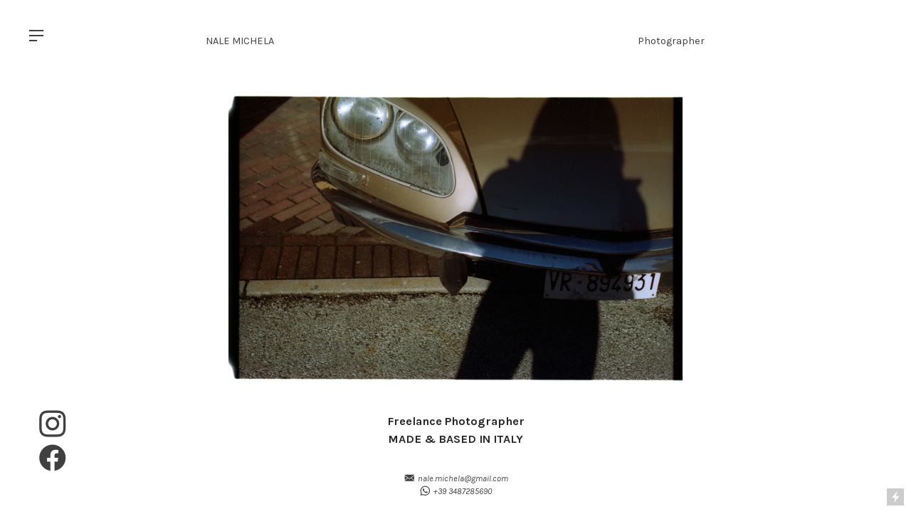

--- FILE ---
content_type: text/html; charset=UTF-8
request_url: https://nalemichela.com/Contact-me
body_size: 25896
content:
<!DOCTYPE html>
<!-- 

        Running on cargo.site

-->
<html lang="en" data-predefined-style="true" data-css-presets="true" data-css-preset data-typography-preset>
	<head>
<script>
				var __cargo_context__ = 'live';
				var __cargo_js_ver__ = 'c=3744406473';
				var __cargo_maint__ = false;
				
				
			</script>
					<meta http-equiv="X-UA-Compatible" content="IE=edge,chrome=1">
		<meta http-equiv="Content-Type" content="text/html; charset=utf-8">
		<meta name="viewport" content="initial-scale=1.0, maximum-scale=1.0, user-scalable=no">
		
			<meta name="robots" content="index,follow">
		<title>Contact me — nalemichela.com</title>
		<meta name="description" content="NALE MICHELA Photographer Freelance Photographer MADE &amp; BASED IN ITALY ︎ nale.michela@gmail.com ︎ +39...">
				<meta name="twitter:card" content="summary_large_image">
		<meta name="twitter:title" content="Contact me — nalemichela.com">
		<meta name="twitter:description" content="NALE MICHELA Photographer Freelance Photographer MADE &amp; BASED IN ITALY ︎ nale.michela@gmail.com ︎ +39...">
		<meta name="twitter:image" content="https://freight.cargo.site/w/1200/i/b9fb09ffa4a6c31aa84a6f2c37467f002dba6fbc34f5e40bd46ac3fddf4f5bca/Scan-161103-0011_o.jpg">
		<meta property="og:locale" content="en_US">
		<meta property="og:title" content="Contact me — nalemichela.com">
		<meta property="og:description" content="NALE MICHELA Photographer Freelance Photographer MADE &amp; BASED IN ITALY ︎ nale.michela@gmail.com ︎ +39...">
		<meta property="og:url" content="https://nalemichela.com/Contact-me">
		<meta property="og:image" content="https://freight.cargo.site/w/1200/i/b9fb09ffa4a6c31aa84a6f2c37467f002dba6fbc34f5e40bd46ac3fddf4f5bca/Scan-161103-0011_o.jpg">
		<meta property="og:type" content="website">

		<link rel="preconnect" href="https://static.cargo.site" crossorigin>
		<link rel="preconnect" href="https://freight.cargo.site" crossorigin>

		<link rel="preconnect" href="https://fonts.gstatic.com" crossorigin>
		
		<!--<link rel="preload" href="https://static.cargo.site/assets/social/IconFont-Regular-0.9.3.woff2" as="font" type="font/woff" crossorigin>-->

		

		<link href="https://static.cargo.site/favicon/favicon.ico" rel="shortcut icon">
		<link href="https://nalemichela.com/rss" rel="alternate" type="application/rss+xml" title="nalemichela.com feed">

		<link href="//fonts.googleapis.com/css?family=Karla:400,400italic,700,700italic|Space Mono:400,400italic,700,700italic&c=3744406473&" id="" rel="stylesheet" type="text/css" />
<link href="https://nalemichela.com/stylesheet?c=3744406473&1649205778" id="member_stylesheet" rel="stylesheet" type="text/css" />
<style id="">@font-face{font-family:Icons;src:url(https://static.cargo.site/assets/social/IconFont-Regular-0.9.3.woff2);unicode-range:U+E000-E15C,U+F0000,U+FE0E}@font-face{font-family:Icons;src:url(https://static.cargo.site/assets/social/IconFont-Regular-0.9.3.woff2);font-weight:240;unicode-range:U+E000-E15C,U+F0000,U+FE0E}@font-face{font-family:Icons;src:url(https://static.cargo.site/assets/social/IconFont-Regular-0.9.3.woff2);unicode-range:U+E000-E15C,U+F0000,U+FE0E;font-weight:400}@font-face{font-family:Icons;src:url(https://static.cargo.site/assets/social/IconFont-Regular-0.9.3.woff2);unicode-range:U+E000-E15C,U+F0000,U+FE0E;font-weight:600}@font-face{font-family:Icons;src:url(https://static.cargo.site/assets/social/IconFont-Regular-0.9.3.woff2);unicode-range:U+E000-E15C,U+F0000,U+FE0E;font-weight:800}@font-face{font-family:Icons;src:url(https://static.cargo.site/assets/social/IconFont-Regular-0.9.3.woff2);unicode-range:U+E000-E15C,U+F0000,U+FE0E;font-style:italic}@font-face{font-family:Icons;src:url(https://static.cargo.site/assets/social/IconFont-Regular-0.9.3.woff2);unicode-range:U+E000-E15C,U+F0000,U+FE0E;font-weight:200;font-style:italic}@font-face{font-family:Icons;src:url(https://static.cargo.site/assets/social/IconFont-Regular-0.9.3.woff2);unicode-range:U+E000-E15C,U+F0000,U+FE0E;font-weight:400;font-style:italic}@font-face{font-family:Icons;src:url(https://static.cargo.site/assets/social/IconFont-Regular-0.9.3.woff2);unicode-range:U+E000-E15C,U+F0000,U+FE0E;font-weight:600;font-style:italic}@font-face{font-family:Icons;src:url(https://static.cargo.site/assets/social/IconFont-Regular-0.9.3.woff2);unicode-range:U+E000-E15C,U+F0000,U+FE0E;font-weight:800;font-style:italic}body.iconfont-loading,body.iconfont-loading *{color:transparent!important}body{-moz-osx-font-smoothing:grayscale;-webkit-font-smoothing:antialiased;-webkit-text-size-adjust:none}body.no-scroll{overflow:hidden}/*!
 * Content
 */.page{word-wrap:break-word}:focus{outline:0}.pointer-events-none{pointer-events:none}.pointer-events-auto{pointer-events:auto}.pointer-events-none .page_content .audio-player,.pointer-events-none .page_content .shop_product,.pointer-events-none .page_content a,.pointer-events-none .page_content audio,.pointer-events-none .page_content button,.pointer-events-none .page_content details,.pointer-events-none .page_content iframe,.pointer-events-none .page_content img,.pointer-events-none .page_content input,.pointer-events-none .page_content video{pointer-events:auto}.pointer-events-none .page_content *>a,.pointer-events-none .page_content>a{position:relative}s *{text-transform:inherit}#toolset{position:fixed;bottom:10px;right:10px;z-index:8}.mobile #toolset,.template_site_inframe #toolset{display:none}#toolset a{display:block;height:24px;width:24px;margin:0;padding:0;text-decoration:none;background:rgba(0,0,0,.2)}#toolset a:hover{background:rgba(0,0,0,.8)}[data-adminview] #toolset a,[data-adminview] #toolset_admin a{background:rgba(0,0,0,.04);pointer-events:none;cursor:default}#toolset_admin a:active{background:rgba(0,0,0,.7)}#toolset_admin a svg>*{transform:scale(1.1) translate(0,-.5px);transform-origin:50% 50%}#toolset_admin a svg{pointer-events:none;width:100%!important;height:auto!important}#following-container{overflow:auto;-webkit-overflow-scrolling:touch}#following-container iframe{height:100%;width:100%;position:absolute;top:0;left:0;right:0;bottom:0}:root{--following-width:-400px;--following-animation-duration:450ms}@keyframes following-open{0%{transform:translateX(0)}100%{transform:translateX(var(--following-width))}}@keyframes following-open-inverse{0%{transform:translateX(0)}100%{transform:translateX(calc(-1 * var(--following-width)))}}@keyframes following-close{0%{transform:translateX(var(--following-width))}100%{transform:translateX(0)}}@keyframes following-close-inverse{0%{transform:translateX(calc(-1 * var(--following-width)))}100%{transform:translateX(0)}}body.animate-left{animation:following-open var(--following-animation-duration);animation-fill-mode:both;animation-timing-function:cubic-bezier(.24,1,.29,1)}#following-container.animate-left{animation:following-close-inverse var(--following-animation-duration);animation-fill-mode:both;animation-timing-function:cubic-bezier(.24,1,.29,1)}#following-container.animate-left #following-frame{animation:following-close var(--following-animation-duration);animation-fill-mode:both;animation-timing-function:cubic-bezier(.24,1,.29,1)}body.animate-right{animation:following-close var(--following-animation-duration);animation-fill-mode:both;animation-timing-function:cubic-bezier(.24,1,.29,1)}#following-container.animate-right{animation:following-open-inverse var(--following-animation-duration);animation-fill-mode:both;animation-timing-function:cubic-bezier(.24,1,.29,1)}#following-container.animate-right #following-frame{animation:following-open var(--following-animation-duration);animation-fill-mode:both;animation-timing-function:cubic-bezier(.24,1,.29,1)}.slick-slider{position:relative;display:block;-moz-box-sizing:border-box;box-sizing:border-box;-webkit-user-select:none;-moz-user-select:none;-ms-user-select:none;user-select:none;-webkit-touch-callout:none;-khtml-user-select:none;-ms-touch-action:pan-y;touch-action:pan-y;-webkit-tap-highlight-color:transparent}.slick-list{position:relative;display:block;overflow:hidden;margin:0;padding:0}.slick-list:focus{outline:0}.slick-list.dragging{cursor:pointer;cursor:hand}.slick-slider .slick-list,.slick-slider .slick-track{transform:translate3d(0,0,0);will-change:transform}.slick-track{position:relative;top:0;left:0;display:block}.slick-track:after,.slick-track:before{display:table;content:'';width:1px;height:1px;margin-top:-1px;margin-left:-1px}.slick-track:after{clear:both}.slick-loading .slick-track{visibility:hidden}.slick-slide{display:none;float:left;height:100%;min-height:1px}[dir=rtl] .slick-slide{float:right}.content .slick-slide img{display:inline-block}.content .slick-slide img:not(.image-zoom){cursor:pointer}.content .scrub .slick-list,.content .scrub .slick-slide img:not(.image-zoom){cursor:ew-resize}body.slideshow-scrub-dragging *{cursor:ew-resize!important}.content .slick-slide img:not([src]),.content .slick-slide img[src='']{width:100%;height:auto}.slick-slide.slick-loading img{display:none}.slick-slide.dragging img{pointer-events:none}.slick-initialized .slick-slide{display:block}.slick-loading .slick-slide{visibility:hidden}.slick-vertical .slick-slide{display:block;height:auto;border:1px solid transparent}.slick-arrow.slick-hidden{display:none}.slick-arrow{position:absolute;z-index:9;width:0;top:0;height:100%;cursor:pointer;will-change:opacity;-webkit-transition:opacity 333ms cubic-bezier(.4,0,.22,1);transition:opacity 333ms cubic-bezier(.4,0,.22,1)}.slick-arrow.hidden{opacity:0}.slick-arrow svg{position:absolute;width:36px;height:36px;top:0;left:0;right:0;bottom:0;margin:auto;transform:translate(.25px,.25px)}.slick-arrow svg.right-arrow{transform:translate(.25px,.25px) scaleX(-1)}.slick-arrow svg:active{opacity:.75}.slick-arrow svg .arrow-shape{fill:none!important;stroke:#fff;stroke-linecap:square}.slick-arrow svg .arrow-outline{fill:none!important;stroke-width:2.5px;stroke:rgba(0,0,0,.6);stroke-linecap:square}.slick-arrow.slick-next{right:0;text-align:right}.slick-next svg,.wallpaper-navigation .slick-next svg{margin-right:10px}.mobile .slick-next svg{margin-right:10px}.slick-arrow.slick-prev{text-align:left}.slick-prev svg,.wallpaper-navigation .slick-prev svg{margin-left:10px}.mobile .slick-prev svg{margin-left:10px}.loading_animation{display:none;vertical-align:middle;z-index:15;line-height:0;pointer-events:none;border-radius:100%}.loading_animation.hidden{display:none}.loading_animation.pulsing{opacity:0;display:inline-block;animation-delay:.1s;-webkit-animation-delay:.1s;-moz-animation-delay:.1s;animation-duration:12s;animation-iteration-count:infinite;animation:fade-pulse-in .5s ease-in-out;-moz-animation:fade-pulse-in .5s ease-in-out;-webkit-animation:fade-pulse-in .5s ease-in-out;-webkit-animation-fill-mode:forwards;-moz-animation-fill-mode:forwards;animation-fill-mode:forwards}.loading_animation.pulsing.no-delay{animation-delay:0s;-webkit-animation-delay:0s;-moz-animation-delay:0s}.loading_animation div{border-radius:100%}.loading_animation div svg{max-width:100%;height:auto}.loading_animation div,.loading_animation div svg{width:20px;height:20px}.loading_animation.full-width svg{width:100%;height:auto}.loading_animation.full-width.big svg{width:100px;height:100px}.loading_animation div svg>*{fill:#ccc}.loading_animation div{-webkit-animation:spin-loading 12s ease-out;-webkit-animation-iteration-count:infinite;-moz-animation:spin-loading 12s ease-out;-moz-animation-iteration-count:infinite;animation:spin-loading 12s ease-out;animation-iteration-count:infinite}.loading_animation.hidden{display:none}[data-backdrop] .loading_animation{position:absolute;top:15px;left:15px;z-index:99}.loading_animation.position-absolute.middle{top:calc(50% - 10px);left:calc(50% - 10px)}.loading_animation.position-absolute.topleft{top:0;left:0}.loading_animation.position-absolute.middleright{top:calc(50% - 10px);right:1rem}.loading_animation.position-absolute.middleleft{top:calc(50% - 10px);left:1rem}.loading_animation.gray div svg>*{fill:#999}.loading_animation.gray-dark div svg>*{fill:#666}.loading_animation.gray-darker div svg>*{fill:#555}.loading_animation.gray-light div svg>*{fill:#ccc}.loading_animation.white div svg>*{fill:rgba(255,255,255,.85)}.loading_animation.blue div svg>*{fill:#698fff}.loading_animation.inline{display:inline-block;margin-bottom:.5ex}.loading_animation.inline.left{margin-right:.5ex}@-webkit-keyframes fade-pulse-in{0%{opacity:0}50%{opacity:.5}100%{opacity:1}}@-moz-keyframes fade-pulse-in{0%{opacity:0}50%{opacity:.5}100%{opacity:1}}@keyframes fade-pulse-in{0%{opacity:0}50%{opacity:.5}100%{opacity:1}}@-webkit-keyframes pulsate{0%{opacity:1}50%{opacity:0}100%{opacity:1}}@-moz-keyframes pulsate{0%{opacity:1}50%{opacity:0}100%{opacity:1}}@keyframes pulsate{0%{opacity:1}50%{opacity:0}100%{opacity:1}}@-webkit-keyframes spin-loading{0%{transform:rotate(0)}9%{transform:rotate(1050deg)}18%{transform:rotate(-1090deg)}20%{transform:rotate(-1080deg)}23%{transform:rotate(-1080deg)}28%{transform:rotate(-1095deg)}29%{transform:rotate(-1065deg)}34%{transform:rotate(-1080deg)}35%{transform:rotate(-1050deg)}40%{transform:rotate(-1065deg)}41%{transform:rotate(-1035deg)}44%{transform:rotate(-1035deg)}47%{transform:rotate(-2160deg)}50%{transform:rotate(-2160deg)}56%{transform:rotate(45deg)}60%{transform:rotate(45deg)}80%{transform:rotate(6120deg)}100%{transform:rotate(0)}}@keyframes spin-loading{0%{transform:rotate(0)}9%{transform:rotate(1050deg)}18%{transform:rotate(-1090deg)}20%{transform:rotate(-1080deg)}23%{transform:rotate(-1080deg)}28%{transform:rotate(-1095deg)}29%{transform:rotate(-1065deg)}34%{transform:rotate(-1080deg)}35%{transform:rotate(-1050deg)}40%{transform:rotate(-1065deg)}41%{transform:rotate(-1035deg)}44%{transform:rotate(-1035deg)}47%{transform:rotate(-2160deg)}50%{transform:rotate(-2160deg)}56%{transform:rotate(45deg)}60%{transform:rotate(45deg)}80%{transform:rotate(6120deg)}100%{transform:rotate(0)}}[grid-row]{align-items:flex-start;box-sizing:border-box;display:-webkit-box;display:-webkit-flex;display:-ms-flexbox;display:flex;-webkit-flex-wrap:wrap;-ms-flex-wrap:wrap;flex-wrap:wrap}[grid-col]{box-sizing:border-box}[grid-row] [grid-col].empty:after{content:"\0000A0";cursor:text}body.mobile[data-adminview=content-editproject] [grid-row] [grid-col].empty:after{display:none}[grid-col=auto]{-webkit-box-flex:1;-webkit-flex:1;-ms-flex:1;flex:1}[grid-col=x12]{width:100%}[grid-col=x11]{width:50%}[grid-col=x10]{width:33.33%}[grid-col=x9]{width:25%}[grid-col=x8]{width:20%}[grid-col=x7]{width:16.666666667%}[grid-col=x6]{width:14.285714286%}[grid-col=x5]{width:12.5%}[grid-col=x4]{width:11.111111111%}[grid-col=x3]{width:10%}[grid-col=x2]{width:9.090909091%}[grid-col=x1]{width:8.333333333%}[grid-col="1"]{width:8.33333%}[grid-col="2"]{width:16.66667%}[grid-col="3"]{width:25%}[grid-col="4"]{width:33.33333%}[grid-col="5"]{width:41.66667%}[grid-col="6"]{width:50%}[grid-col="7"]{width:58.33333%}[grid-col="8"]{width:66.66667%}[grid-col="9"]{width:75%}[grid-col="10"]{width:83.33333%}[grid-col="11"]{width:91.66667%}[grid-col="12"]{width:100%}body.mobile [grid-responsive] [grid-col]{width:100%;-webkit-box-flex:none;-webkit-flex:none;-ms-flex:none;flex:none}[data-ce-host=true][contenteditable=true] [grid-pad]{pointer-events:none}[data-ce-host=true][contenteditable=true] [grid-pad]>*{pointer-events:auto}[grid-pad="0"]{padding:0}[grid-pad="0.25"]{padding:.125rem}[grid-pad="0.5"]{padding:.25rem}[grid-pad="0.75"]{padding:.375rem}[grid-pad="1"]{padding:.5rem}[grid-pad="1.25"]{padding:.625rem}[grid-pad="1.5"]{padding:.75rem}[grid-pad="1.75"]{padding:.875rem}[grid-pad="2"]{padding:1rem}[grid-pad="2.5"]{padding:1.25rem}[grid-pad="3"]{padding:1.5rem}[grid-pad="3.5"]{padding:1.75rem}[grid-pad="4"]{padding:2rem}[grid-pad="5"]{padding:2.5rem}[grid-pad="6"]{padding:3rem}[grid-pad="7"]{padding:3.5rem}[grid-pad="8"]{padding:4rem}[grid-pad="9"]{padding:4.5rem}[grid-pad="10"]{padding:5rem}[grid-gutter="0"]{margin:0}[grid-gutter="0.5"]{margin:-.25rem}[grid-gutter="1"]{margin:-.5rem}[grid-gutter="1.5"]{margin:-.75rem}[grid-gutter="2"]{margin:-1rem}[grid-gutter="2.5"]{margin:-1.25rem}[grid-gutter="3"]{margin:-1.5rem}[grid-gutter="3.5"]{margin:-1.75rem}[grid-gutter="4"]{margin:-2rem}[grid-gutter="5"]{margin:-2.5rem}[grid-gutter="6"]{margin:-3rem}[grid-gutter="7"]{margin:-3.5rem}[grid-gutter="8"]{margin:-4rem}[grid-gutter="10"]{margin:-5rem}[grid-gutter="12"]{margin:-6rem}[grid-gutter="14"]{margin:-7rem}[grid-gutter="16"]{margin:-8rem}[grid-gutter="18"]{margin:-9rem}[grid-gutter="20"]{margin:-10rem}small{max-width:100%;text-decoration:inherit}img:not([src]),img[src='']{outline:1px solid rgba(177,177,177,.4);outline-offset:-1px;content:url([data-uri])}img.image-zoom{cursor:-webkit-zoom-in;cursor:-moz-zoom-in;cursor:zoom-in}#imprimatur{color:#333;font-size:10px;font-family:-apple-system,BlinkMacSystemFont,"Segoe UI",Roboto,Oxygen,Ubuntu,Cantarell,"Open Sans","Helvetica Neue",sans-serif,"Sans Serif",Icons;/*!System*/position:fixed;opacity:.3;right:-28px;bottom:160px;transform:rotate(270deg);-ms-transform:rotate(270deg);-webkit-transform:rotate(270deg);z-index:8;text-transform:uppercase;color:#999;opacity:.5;padding-bottom:2px;text-decoration:none}.mobile #imprimatur{display:none}bodycopy cargo-link a{font-family:-apple-system,BlinkMacSystemFont,"Segoe UI",Roboto,Oxygen,Ubuntu,Cantarell,"Open Sans","Helvetica Neue",sans-serif,"Sans Serif",Icons;/*!System*/font-size:12px;font-style:normal;font-weight:400;transform:rotate(270deg);text-decoration:none;position:fixed!important;right:-27px;bottom:100px;text-decoration:none;letter-spacing:normal;background:0 0;border:0;border-bottom:0;outline:0}/*! PhotoSwipe Default UI CSS by Dmitry Semenov | photoswipe.com | MIT license */.pswp--has_mouse .pswp__button--arrow--left,.pswp--has_mouse .pswp__button--arrow--right,.pswp__ui{visibility:visible}.pswp--minimal--dark .pswp__top-bar,.pswp__button{background:0 0}.pswp,.pswp__bg,.pswp__container,.pswp__img--placeholder,.pswp__zoom-wrap,.quick-view-navigation{-webkit-backface-visibility:hidden}.pswp__button{cursor:pointer;opacity:1;-webkit-appearance:none;transition:opacity .2s;-webkit-box-shadow:none;box-shadow:none}.pswp__button-close>svg{top:10px;right:10px;margin-left:auto}.pswp--touch .quick-view-navigation{display:none}.pswp__ui{-webkit-font-smoothing:auto;opacity:1;z-index:1550}.quick-view-navigation{will-change:opacity;-webkit-transition:opacity 333ms cubic-bezier(.4,0,.22,1);transition:opacity 333ms cubic-bezier(.4,0,.22,1)}.quick-view-navigation .pswp__group .pswp__button{pointer-events:auto}.pswp__button>svg{position:absolute;width:36px;height:36px}.quick-view-navigation .pswp__group:active svg{opacity:.75}.pswp__button svg .shape-shape{fill:#fff}.pswp__button svg .shape-outline{fill:#000}.pswp__button-prev>svg{top:0;bottom:0;left:10px;margin:auto}.pswp__button-next>svg{top:0;bottom:0;right:10px;margin:auto}.quick-view-navigation .pswp__group .pswp__button-prev{position:absolute;left:0;top:0;width:0;height:100%}.quick-view-navigation .pswp__group .pswp__button-next{position:absolute;right:0;top:0;width:0;height:100%}.quick-view-navigation .close-button,.quick-view-navigation .left-arrow,.quick-view-navigation .right-arrow{transform:translate(.25px,.25px)}.quick-view-navigation .right-arrow{transform:translate(.25px,.25px) scaleX(-1)}.pswp__button svg .shape-outline{fill:transparent!important;stroke:#000;stroke-width:2.5px;stroke-linecap:square}.pswp__button svg .shape-shape{fill:transparent!important;stroke:#fff;stroke-width:1.5px;stroke-linecap:square}.pswp__bg,.pswp__scroll-wrap,.pswp__zoom-wrap{width:100%;position:absolute}.quick-view-navigation .pswp__group .pswp__button-close{margin:0}.pswp__container,.pswp__item,.pswp__zoom-wrap{right:0;bottom:0;top:0;position:absolute;left:0}.pswp__ui--hidden .pswp__button{opacity:.001}.pswp__ui--hidden .pswp__button,.pswp__ui--hidden .pswp__button *{pointer-events:none}.pswp .pswp__ui.pswp__ui--displaynone{display:none}.pswp__element--disabled{display:none!important}/*! PhotoSwipe main CSS by Dmitry Semenov | photoswipe.com | MIT license */.pswp{position:fixed;display:none;height:100%;width:100%;top:0;left:0;right:0;bottom:0;margin:auto;-ms-touch-action:none;touch-action:none;z-index:9999999;-webkit-text-size-adjust:100%;line-height:initial;letter-spacing:initial;outline:0}.pswp img{max-width:none}.pswp--zoom-disabled .pswp__img{cursor:default!important}.pswp--animate_opacity{opacity:.001;will-change:opacity;-webkit-transition:opacity 333ms cubic-bezier(.4,0,.22,1);transition:opacity 333ms cubic-bezier(.4,0,.22,1)}.pswp--open{display:block}.pswp--zoom-allowed .pswp__img{cursor:-webkit-zoom-in;cursor:-moz-zoom-in;cursor:zoom-in}.pswp--zoomed-in .pswp__img{cursor:-webkit-grab;cursor:-moz-grab;cursor:grab}.pswp--dragging .pswp__img{cursor:-webkit-grabbing;cursor:-moz-grabbing;cursor:grabbing}.pswp__bg{left:0;top:0;height:100%;opacity:0;transform:translateZ(0);will-change:opacity}.pswp__scroll-wrap{left:0;top:0;height:100%}.pswp__container,.pswp__zoom-wrap{-ms-touch-action:none;touch-action:none}.pswp__container,.pswp__img{-webkit-user-select:none;-moz-user-select:none;-ms-user-select:none;user-select:none;-webkit-tap-highlight-color:transparent;-webkit-touch-callout:none}.pswp__zoom-wrap{-webkit-transform-origin:left top;-ms-transform-origin:left top;transform-origin:left top;-webkit-transition:-webkit-transform 222ms cubic-bezier(.4,0,.22,1);transition:transform 222ms cubic-bezier(.4,0,.22,1)}.pswp__bg{-webkit-transition:opacity 222ms cubic-bezier(.4,0,.22,1);transition:opacity 222ms cubic-bezier(.4,0,.22,1)}.pswp--animated-in .pswp__bg,.pswp--animated-in .pswp__zoom-wrap{-webkit-transition:none;transition:none}.pswp--hide-overflow .pswp__scroll-wrap,.pswp--hide-overflow.pswp{overflow:hidden}.pswp__img{position:absolute;width:auto;height:auto;top:0;left:0}.pswp__img--placeholder--blank{background:#222}.pswp--ie .pswp__img{width:100%!important;height:auto!important;left:0;top:0}.pswp__ui--idle{opacity:0}.pswp__error-msg{position:absolute;left:0;top:50%;width:100%;text-align:center;font-size:14px;line-height:16px;margin-top:-8px;color:#ccc}.pswp__error-msg a{color:#ccc;text-decoration:underline}.pswp__error-msg{font-family:-apple-system,BlinkMacSystemFont,"Segoe UI",Roboto,Oxygen,Ubuntu,Cantarell,"Open Sans","Helvetica Neue",sans-serif}.quick-view.mouse-down .iframe-item{pointer-events:none!important}.quick-view-caption-positioner{pointer-events:none;width:100%;height:100%}.quick-view-caption-wrapper{margin:auto;position:absolute;bottom:0;left:0;right:0}.quick-view-horizontal-align-left .quick-view-caption-wrapper{margin-left:0}.quick-view-horizontal-align-right .quick-view-caption-wrapper{margin-right:0}[data-quick-view-caption]{transition:.1s opacity ease-in-out;position:absolute;bottom:0;left:0;right:0}.quick-view-horizontal-align-left [data-quick-view-caption]{text-align:left}.quick-view-horizontal-align-right [data-quick-view-caption]{text-align:right}.quick-view-caption{transition:.1s opacity ease-in-out}.quick-view-caption>*{display:inline-block}.quick-view-caption *{pointer-events:auto}.quick-view-caption.hidden{opacity:0}.shop_product .dropdown_wrapper{flex:0 0 100%;position:relative}.shop_product select{appearance:none;-moz-appearance:none;-webkit-appearance:none;outline:0;-webkit-font-smoothing:antialiased;-moz-osx-font-smoothing:grayscale;cursor:pointer;border-radius:0;white-space:nowrap;overflow:hidden!important;text-overflow:ellipsis}.shop_product select.dropdown::-ms-expand{display:none}.shop_product a{cursor:pointer;border-bottom:none;text-decoration:none}.shop_product a.out-of-stock{pointer-events:none}body.audio-player-dragging *{cursor:ew-resize!important}.audio-player{display:inline-flex;flex:1 0 calc(100% - 2px);width:calc(100% - 2px)}.audio-player .button{height:100%;flex:0 0 3.3rem;display:flex}.audio-player .separator{left:3.3rem;height:100%}.audio-player .buffer{width:0%;height:100%;transition:left .3s linear,width .3s linear}.audio-player.seeking .buffer{transition:left 0s,width 0s}.audio-player.seeking{user-select:none;-webkit-user-select:none;cursor:ew-resize}.audio-player.seeking *{user-select:none;-webkit-user-select:none;cursor:ew-resize}.audio-player .bar{overflow:hidden;display:flex;justify-content:space-between;align-content:center;flex-grow:1}.audio-player .progress{width:0%;height:100%;transition:width .3s linear}.audio-player.seeking .progress{transition:width 0s}.audio-player .pause,.audio-player .play{cursor:pointer;height:100%}.audio-player .note-icon{margin:auto 0;order:2;flex:0 1 auto}.audio-player .title{white-space:nowrap;overflow:hidden;text-overflow:ellipsis;pointer-events:none;user-select:none;padding:.5rem 0 .5rem 1rem;margin:auto auto auto 0;flex:0 3 auto;min-width:0;width:100%}.audio-player .total-time{flex:0 1 auto;margin:auto 0}.audio-player .current-time,.audio-player .play-text{flex:0 1 auto;margin:auto 0}.audio-player .stream-anim{user-select:none;margin:auto auto auto 0}.audio-player .stream-anim span{display:inline-block}.audio-player .buffer,.audio-player .current-time,.audio-player .note-svg,.audio-player .play-text,.audio-player .separator,.audio-player .total-time{user-select:none;pointer-events:none}.audio-player .buffer,.audio-player .play-text,.audio-player .progress{position:absolute}.audio-player,.audio-player .bar,.audio-player .button,.audio-player .current-time,.audio-player .note-icon,.audio-player .pause,.audio-player .play,.audio-player .total-time{position:relative}body.mobile .audio-player,body.mobile .audio-player *{-webkit-touch-callout:none}#standalone-admin-frame{border:0;width:400px;position:absolute;right:0;top:0;height:100vh;z-index:99}body[standalone-admin=true] #standalone-admin-frame{transform:translate(0,0)}body[standalone-admin=true] .main_container{width:calc(100% - 400px)}body[standalone-admin=false] #standalone-admin-frame{transform:translate(100%,0)}body[standalone-admin=false] .main_container{width:100%}.toggle_standaloneAdmin{position:fixed;top:0;right:400px;height:40px;width:40px;z-index:999;cursor:pointer;background-color:rgba(0,0,0,.4)}.toggle_standaloneAdmin:active{opacity:.7}body[standalone-admin=false] .toggle_standaloneAdmin{right:0}.toggle_standaloneAdmin *{color:#fff;fill:#fff}.toggle_standaloneAdmin svg{padding:6px;width:100%;height:100%;opacity:.85}body[standalone-admin=false] .toggle_standaloneAdmin #close,body[standalone-admin=true] .toggle_standaloneAdmin #backdropsettings{display:none}.toggle_standaloneAdmin>div{width:100%;height:100%}#admin_toggle_button{position:fixed;top:50%;transform:translate(0,-50%);right:400px;height:36px;width:12px;z-index:999;cursor:pointer;background-color:rgba(0,0,0,.09);padding-left:2px;margin-right:5px}#admin_toggle_button .bar{content:'';background:rgba(0,0,0,.09);position:fixed;width:5px;bottom:0;top:0;z-index:10}#admin_toggle_button:active{background:rgba(0,0,0,.065)}#admin_toggle_button *{color:#fff;fill:#fff}#admin_toggle_button svg{padding:0;width:16px;height:36px;margin-left:1px;opacity:1}#admin_toggle_button svg *{fill:#fff;opacity:1}#admin_toggle_button[data-state=closed] .toggle_admin_close{display:none}#admin_toggle_button[data-state=closed],#admin_toggle_button[data-state=closed] .toggle_admin_open{width:20px;cursor:pointer;margin:0}#admin_toggle_button[data-state=closed] svg{margin-left:2px}#admin_toggle_button[data-state=open] .toggle_admin_open{display:none}select,select *{text-rendering:auto!important}b b{font-weight:inherit}*{-webkit-box-sizing:border-box;-moz-box-sizing:border-box;box-sizing:border-box}customhtml>*{position:relative;z-index:10}body,html{min-height:100vh;margin:0;padding:0}html{touch-action:manipulation;position:relative;background-color:#fff}.main_container{min-height:100vh;width:100%;overflow:hidden}.container{display:-webkit-box;display:-webkit-flex;display:-moz-box;display:-ms-flexbox;display:flex;-webkit-flex-wrap:wrap;-moz-flex-wrap:wrap;-ms-flex-wrap:wrap;flex-wrap:wrap;max-width:100%;width:100%;overflow:visible}.container{align-items:flex-start;-webkit-align-items:flex-start}.page{z-index:2}.page ul li>text-limit{display:block}.content,.content_container,.pinned{-webkit-flex:1 0 auto;-moz-flex:1 0 auto;-ms-flex:1 0 auto;flex:1 0 auto;max-width:100%}.content_container{width:100%}.content_container.full_height{min-height:100vh}.page_background{position:absolute;top:0;left:0;width:100%;height:100%}.page_container{position:relative;overflow:visible;width:100%}.backdrop{position:absolute;top:0;z-index:1;width:100%;height:100%;max-height:100vh}.backdrop>div{position:absolute;top:0;left:0;width:100%;height:100%;-webkit-backface-visibility:hidden;backface-visibility:hidden;transform:translate3d(0,0,0);contain:strict}[data-backdrop].backdrop>div[data-overflowing]{max-height:100vh;position:absolute;top:0;left:0}body.mobile [split-responsive]{display:flex;flex-direction:column}body.mobile [split-responsive] .container{width:100%;order:2}body.mobile [split-responsive] .backdrop{position:relative;height:50vh;width:100%;order:1}body.mobile [split-responsive] [data-auxiliary].backdrop{position:absolute;height:50vh;width:100%;order:1}.page{position:relative;z-index:2}img[data-align=left]{float:left}img[data-align=right]{float:right}[data-rotation]{transform-origin:center center}.content .page_content:not([contenteditable=true]) [data-draggable]{pointer-events:auto!important;backface-visibility:hidden}.preserve-3d{-moz-transform-style:preserve-3d;transform-style:preserve-3d}.content .page_content:not([contenteditable=true]) [data-draggable] iframe{pointer-events:none!important}.dragging-active iframe{pointer-events:none!important}.content .page_content:not([contenteditable=true]) [data-draggable]:active{opacity:1}.content .scroll-transition-fade{transition:transform 1s ease-in-out,opacity .8s ease-in-out}.content .scroll-transition-fade.below-viewport{opacity:0;transform:translateY(40px)}.mobile.full_width .page_container:not([split-layout]) .container_width{width:100%}[data-view=pinned_bottom] .bottom_pin_invisibility{visibility:hidden}.pinned{position:relative;width:100%}.pinned .page_container.accommodate:not(.fixed):not(.overlay){z-index:2}.pinned .page_container.overlay{position:absolute;z-index:4}.pinned .page_container.overlay.fixed{position:fixed}.pinned .page_container.overlay.fixed .page{max-height:100vh;-webkit-overflow-scrolling:touch}.pinned .page_container.overlay.fixed .page.allow-scroll{overflow-y:auto;overflow-x:hidden}.pinned .page_container.overlay.fixed .page.allow-scroll{align-items:flex-start;-webkit-align-items:flex-start}.pinned .page_container .page.allow-scroll::-webkit-scrollbar{width:0;background:0 0;display:none}.pinned.pinned_top .page_container.overlay{left:0;top:0}.pinned.pinned_bottom .page_container.overlay{left:0;bottom:0}div[data-container=set]:empty{margin-top:1px}.thumbnails{position:relative;z-index:1}[thumbnails=grid]{align-items:baseline}[thumbnails=justify] .thumbnail{box-sizing:content-box}[thumbnails][data-padding-zero] .thumbnail{margin-bottom:-1px}[thumbnails=montessori] .thumbnail{pointer-events:auto;position:absolute}[thumbnails] .thumbnail>a{display:block;text-decoration:none}[thumbnails=montessori]{height:0}[thumbnails][data-resizing],[thumbnails][data-resizing] *{cursor:nwse-resize}[thumbnails] .thumbnail .resize-handle{cursor:nwse-resize;width:26px;height:26px;padding:5px;position:absolute;opacity:.75;right:-1px;bottom:-1px;z-index:100}[thumbnails][data-resizing] .resize-handle{display:none}[thumbnails] .thumbnail .resize-handle svg{position:absolute;top:0;left:0}[thumbnails] .thumbnail .resize-handle:hover{opacity:1}[data-can-move].thumbnail .resize-handle svg .resize_path_outline{fill:#fff}[data-can-move].thumbnail .resize-handle svg .resize_path{fill:#000}[thumbnails=montessori] .thumbnail_sizer{height:0;width:100%;position:relative;padding-bottom:100%;pointer-events:none}[thumbnails] .thumbnail img{display:block;min-height:3px;margin-bottom:0}[thumbnails] .thumbnail img:not([src]),img[src=""]{margin:0!important;width:100%;min-height:3px;height:100%!important;position:absolute}[aspect-ratio="1x1"].thumb_image{height:0;padding-bottom:100%;overflow:hidden}[aspect-ratio="4x3"].thumb_image{height:0;padding-bottom:75%;overflow:hidden}[aspect-ratio="16x9"].thumb_image{height:0;padding-bottom:56.25%;overflow:hidden}[thumbnails] .thumb_image{width:100%;position:relative}[thumbnails][thumbnail-vertical-align=top]{align-items:flex-start}[thumbnails][thumbnail-vertical-align=middle]{align-items:center}[thumbnails][thumbnail-vertical-align=bottom]{align-items:baseline}[thumbnails][thumbnail-horizontal-align=left]{justify-content:flex-start}[thumbnails][thumbnail-horizontal-align=middle]{justify-content:center}[thumbnails][thumbnail-horizontal-align=right]{justify-content:flex-end}.thumb_image.default_image>svg{position:absolute;top:0;left:0;bottom:0;right:0;width:100%;height:100%}.thumb_image.default_image{outline:1px solid #ccc;outline-offset:-1px;position:relative}.mobile.full_width [data-view=Thumbnail] .thumbnails_width{width:100%}.content [data-draggable] a:active,.content [data-draggable] img:active{opacity:initial}.content .draggable-dragging{opacity:initial}[data-draggable].draggable_visible{visibility:visible}[data-draggable].draggable_hidden{visibility:hidden}.gallery_card [data-draggable],.marquee [data-draggable]{visibility:inherit}[data-draggable]{visibility:visible;background-color:rgba(0,0,0,.003)}#site_menu_panel_container .image-gallery:not(.initialized){height:0;padding-bottom:100%;min-height:initial}.image-gallery:not(.initialized){min-height:100vh;visibility:hidden;width:100%}.image-gallery .gallery_card img{display:block;width:100%;height:auto}.image-gallery .gallery_card{transform-origin:center}.image-gallery .gallery_card.dragging{opacity:.1;transform:initial!important}.image-gallery:not([image-gallery=slideshow]) .gallery_card iframe:only-child,.image-gallery:not([image-gallery=slideshow]) .gallery_card video:only-child{width:100%;height:100%;top:0;left:0;position:absolute}.image-gallery[image-gallery=slideshow] .gallery_card video[muted][autoplay]:not([controls]),.image-gallery[image-gallery=slideshow] .gallery_card video[muted][data-autoplay]:not([controls]){pointer-events:none}.image-gallery [image-gallery-pad="0"] video:only-child{object-fit:cover;height:calc(100% + 1px)}div.image-gallery>a,div.image-gallery>iframe,div.image-gallery>img,div.image-gallery>video{display:none}[image-gallery-row]{align-items:flex-start;box-sizing:border-box;display:-webkit-box;display:-webkit-flex;display:-ms-flexbox;display:flex;-webkit-flex-wrap:wrap;-ms-flex-wrap:wrap;flex-wrap:wrap}.image-gallery .gallery_card_image{width:100%;position:relative}[data-predefined-style=true] .image-gallery a.gallery_card{display:block;border:none}[image-gallery-col]{box-sizing:border-box}[image-gallery-col=x12]{width:100%}[image-gallery-col=x11]{width:50%}[image-gallery-col=x10]{width:33.33%}[image-gallery-col=x9]{width:25%}[image-gallery-col=x8]{width:20%}[image-gallery-col=x7]{width:16.666666667%}[image-gallery-col=x6]{width:14.285714286%}[image-gallery-col=x5]{width:12.5%}[image-gallery-col=x4]{width:11.111111111%}[image-gallery-col=x3]{width:10%}[image-gallery-col=x2]{width:9.090909091%}[image-gallery-col=x1]{width:8.333333333%}.content .page_content [image-gallery-pad].image-gallery{pointer-events:none}.content .page_content [image-gallery-pad].image-gallery .gallery_card_image>*,.content .page_content [image-gallery-pad].image-gallery .gallery_image_caption{pointer-events:auto}.content .page_content [image-gallery-pad="0"]{padding:0}.content .page_content [image-gallery-pad="0.25"]{padding:.125rem}.content .page_content [image-gallery-pad="0.5"]{padding:.25rem}.content .page_content [image-gallery-pad="0.75"]{padding:.375rem}.content .page_content [image-gallery-pad="1"]{padding:.5rem}.content .page_content [image-gallery-pad="1.25"]{padding:.625rem}.content .page_content [image-gallery-pad="1.5"]{padding:.75rem}.content .page_content [image-gallery-pad="1.75"]{padding:.875rem}.content .page_content [image-gallery-pad="2"]{padding:1rem}.content .page_content [image-gallery-pad="2.5"]{padding:1.25rem}.content .page_content [image-gallery-pad="3"]{padding:1.5rem}.content .page_content [image-gallery-pad="3.5"]{padding:1.75rem}.content .page_content [image-gallery-pad="4"]{padding:2rem}.content .page_content [image-gallery-pad="5"]{padding:2.5rem}.content .page_content [image-gallery-pad="6"]{padding:3rem}.content .page_content [image-gallery-pad="7"]{padding:3.5rem}.content .page_content [image-gallery-pad="8"]{padding:4rem}.content .page_content [image-gallery-pad="9"]{padding:4.5rem}.content .page_content [image-gallery-pad="10"]{padding:5rem}.content .page_content [image-gallery-gutter="0"]{margin:0}.content .page_content [image-gallery-gutter="0.5"]{margin:-.25rem}.content .page_content [image-gallery-gutter="1"]{margin:-.5rem}.content .page_content [image-gallery-gutter="1.5"]{margin:-.75rem}.content .page_content [image-gallery-gutter="2"]{margin:-1rem}.content .page_content [image-gallery-gutter="2.5"]{margin:-1.25rem}.content .page_content [image-gallery-gutter="3"]{margin:-1.5rem}.content .page_content [image-gallery-gutter="3.5"]{margin:-1.75rem}.content .page_content [image-gallery-gutter="4"]{margin:-2rem}.content .page_content [image-gallery-gutter="5"]{margin:-2.5rem}.content .page_content [image-gallery-gutter="6"]{margin:-3rem}.content .page_content [image-gallery-gutter="7"]{margin:-3.5rem}.content .page_content [image-gallery-gutter="8"]{margin:-4rem}.content .page_content [image-gallery-gutter="10"]{margin:-5rem}.content .page_content [image-gallery-gutter="12"]{margin:-6rem}.content .page_content [image-gallery-gutter="14"]{margin:-7rem}.content .page_content [image-gallery-gutter="16"]{margin:-8rem}.content .page_content [image-gallery-gutter="18"]{margin:-9rem}.content .page_content [image-gallery-gutter="20"]{margin:-10rem}[image-gallery=slideshow]:not(.initialized)>*{min-height:1px;opacity:0;min-width:100%}[image-gallery=slideshow][data-constrained-by=height] [image-gallery-vertical-align].slick-track{align-items:flex-start}[image-gallery=slideshow] img.image-zoom:active{opacity:initial}[image-gallery=slideshow].slick-initialized .gallery_card{pointer-events:none}[image-gallery=slideshow].slick-initialized .gallery_card.slick-current{pointer-events:auto}[image-gallery=slideshow] .gallery_card:not(.has_caption){line-height:0}.content .page_content [image-gallery=slideshow].image-gallery>*{pointer-events:auto}.content [image-gallery=slideshow].image-gallery.slick-initialized .gallery_card{overflow:hidden;margin:0;display:flex;flex-flow:row wrap;flex-shrink:0}.content [image-gallery=slideshow].image-gallery.slick-initialized .gallery_card.slick-current{overflow:visible}[image-gallery=slideshow] .gallery_image_caption{opacity:1;transition:opacity .3s;-webkit-transition:opacity .3s;width:100%;margin-left:auto;margin-right:auto;clear:both}[image-gallery-horizontal-align=left] .gallery_image_caption{text-align:left}[image-gallery-horizontal-align=middle] .gallery_image_caption{text-align:center}[image-gallery-horizontal-align=right] .gallery_image_caption{text-align:right}[image-gallery=slideshow][data-slideshow-in-transition] .gallery_image_caption{opacity:0;transition:opacity .3s;-webkit-transition:opacity .3s}[image-gallery=slideshow] .gallery_card_image{width:initial;margin:0;display:inline-block}[image-gallery=slideshow] .gallery_card img{margin:0;display:block}[image-gallery=slideshow][data-exploded]{align-items:flex-start;box-sizing:border-box;display:-webkit-box;display:-webkit-flex;display:-ms-flexbox;display:flex;-webkit-flex-wrap:wrap;-ms-flex-wrap:wrap;flex-wrap:wrap;justify-content:flex-start;align-content:flex-start}[image-gallery=slideshow][data-exploded] .gallery_card{padding:1rem;width:16.666%}[image-gallery=slideshow][data-exploded] .gallery_card_image{height:0;display:block;width:100%}[image-gallery=grid]{align-items:baseline}[image-gallery=grid] .gallery_card.has_caption .gallery_card_image{display:block}[image-gallery=grid] [image-gallery-pad="0"].gallery_card{margin-bottom:-1px}[image-gallery=grid] .gallery_card img{margin:0}[image-gallery=columns] .gallery_card img{margin:0}[image-gallery=justify]{align-items:flex-start}[image-gallery=justify] .gallery_card img{margin:0}[image-gallery=montessori][image-gallery-row]{display:block}[image-gallery=montessori] a.gallery_card,[image-gallery=montessori] div.gallery_card{position:absolute;pointer-events:auto}[image-gallery=montessori][data-can-move] .gallery_card,[image-gallery=montessori][data-can-move] .gallery_card .gallery_card_image,[image-gallery=montessori][data-can-move] .gallery_card .gallery_card_image>*{cursor:move}[image-gallery=montessori]{position:relative;height:0}[image-gallery=freeform] .gallery_card{position:relative}[image-gallery=freeform] [image-gallery-pad="0"].gallery_card{margin-bottom:-1px}[image-gallery-vertical-align]{display:flex;flex-flow:row wrap}[image-gallery-vertical-align].slick-track{display:flex;flex-flow:row nowrap}.image-gallery .slick-list{margin-bottom:-.3px}[image-gallery-vertical-align=top]{align-content:flex-start;align-items:flex-start}[image-gallery-vertical-align=middle]{align-items:center;align-content:center}[image-gallery-vertical-align=bottom]{align-content:flex-end;align-items:flex-end}[image-gallery-horizontal-align=left]{justify-content:flex-start}[image-gallery-horizontal-align=middle]{justify-content:center}[image-gallery-horizontal-align=right]{justify-content:flex-end}.image-gallery[data-resizing],.image-gallery[data-resizing] *{cursor:nwse-resize!important}.image-gallery .gallery_card .resize-handle,.image-gallery .gallery_card .resize-handle *{cursor:nwse-resize!important}.image-gallery .gallery_card .resize-handle{width:26px;height:26px;padding:5px;position:absolute;opacity:.75;right:-1px;bottom:-1px;z-index:10}.image-gallery[data-resizing] .resize-handle{display:none}.image-gallery .gallery_card .resize-handle svg{cursor:nwse-resize!important;position:absolute;top:0;left:0}.image-gallery .gallery_card .resize-handle:hover{opacity:1}[data-can-move].gallery_card .resize-handle svg .resize_path_outline{fill:#fff}[data-can-move].gallery_card .resize-handle svg .resize_path{fill:#000}[image-gallery=montessori] .thumbnail_sizer{height:0;width:100%;position:relative;padding-bottom:100%;pointer-events:none}#site_menu_button{display:block;text-decoration:none;pointer-events:auto;z-index:9;vertical-align:top;cursor:pointer;box-sizing:content-box;font-family:Icons}#site_menu_button.custom_icon{padding:0;line-height:0}#site_menu_button.custom_icon img{width:100%;height:auto}#site_menu_wrapper.disabled #site_menu_button{display:none}#site_menu_wrapper.mobile_only #site_menu_button{display:none}body.mobile #site_menu_wrapper.mobile_only:not(.disabled) #site_menu_button:not(.active){display:block}#site_menu_panel_container[data-type=cargo_menu] #site_menu_panel{display:block;position:fixed;top:0;right:0;bottom:0;left:0;z-index:10;cursor:default}.site_menu{pointer-events:auto;position:absolute;z-index:11;top:0;bottom:0;line-height:0;max-width:400px;min-width:300px;font-size:20px;text-align:left;background:rgba(20,20,20,.95);padding:20px 30px 90px 30px;overflow-y:auto;overflow-x:hidden;display:-webkit-box;display:-webkit-flex;display:-ms-flexbox;display:flex;-webkit-box-orient:vertical;-webkit-box-direction:normal;-webkit-flex-direction:column;-ms-flex-direction:column;flex-direction:column;-webkit-box-pack:start;-webkit-justify-content:flex-start;-ms-flex-pack:start;justify-content:flex-start}body.mobile #site_menu_wrapper .site_menu{-webkit-overflow-scrolling:touch;min-width:auto;max-width:100%;width:100%;padding:20px}#site_menu_wrapper[data-sitemenu-position=bottom-left] #site_menu,#site_menu_wrapper[data-sitemenu-position=top-left] #site_menu{left:0}#site_menu_wrapper[data-sitemenu-position=bottom-right] #site_menu,#site_menu_wrapper[data-sitemenu-position=top-right] #site_menu{right:0}#site_menu_wrapper[data-type=page] .site_menu{right:0;left:0;width:100%;padding:0;margin:0;background:0 0}.site_menu_wrapper.open .site_menu{display:block}.site_menu div{display:block}.site_menu a{text-decoration:none;display:inline-block;color:rgba(255,255,255,.75);max-width:100%;overflow:hidden;white-space:nowrap;text-overflow:ellipsis;line-height:1.4}.site_menu div a.active{color:rgba(255,255,255,.4)}.site_menu div.set-link>a{font-weight:700}.site_menu div.hidden{display:none}.site_menu .close{display:block;position:absolute;top:0;right:10px;font-size:60px;line-height:50px;font-weight:200;color:rgba(255,255,255,.4);cursor:pointer;user-select:none}#site_menu_panel_container .page_container{position:relative;overflow:hidden;background:0 0;z-index:2}#site_menu_panel_container .site_menu_page_wrapper{position:fixed;top:0;left:0;overflow-y:auto;-webkit-overflow-scrolling:touch;height:100%;width:100%;z-index:100}#site_menu_panel_container .site_menu_page_wrapper .backdrop{pointer-events:none}#site_menu_panel_container #site_menu_page_overlay{position:fixed;top:0;right:0;bottom:0;left:0;cursor:default;z-index:1}#shop_button{display:block;text-decoration:none;pointer-events:auto;z-index:9;vertical-align:top;cursor:pointer;box-sizing:content-box;font-family:Icons}#shop_button.custom_icon{padding:0;line-height:0}#shop_button.custom_icon img{width:100%;height:auto}#shop_button.disabled{display:none}.loading[data-loading]{display:none;position:fixed;bottom:8px;left:8px;z-index:100}.new_site_button_wrapper{font-size:1.8rem;font-weight:400;color:rgba(0,0,0,.85);font-family:-apple-system,BlinkMacSystemFont,'Segoe UI',Roboto,Oxygen,Ubuntu,Cantarell,'Open Sans','Helvetica Neue',sans-serif,'Sans Serif',Icons;font-style:normal;line-height:1.4;color:#fff;position:fixed;bottom:0;right:0;z-index:999}body.template_site #toolset{display:none!important}body.mobile .new_site_button{display:none}.new_site_button{display:flex;height:44px;cursor:pointer}.new_site_button .plus{width:44px;height:100%}.new_site_button .plus svg{width:100%;height:100%}.new_site_button .plus svg line{stroke:#000;stroke-width:2px}.new_site_button .plus:after,.new_site_button .plus:before{content:'';width:30px;height:2px}.new_site_button .text{background:#0fce83;display:none;padding:7.5px 15px 7.5px 15px;height:100%;font-size:20px;color:#222}.new_site_button:active{opacity:.8}.new_site_button.show_full .text{display:block}.new_site_button.show_full .plus{display:none}html:not(.admin-wrapper) .template_site #confirm_modal [data-progress] .progress-indicator:after{content:'Generating Site...';padding:7.5px 15px;right:-200px;color:#000}bodycopy svg.marker-overlay,bodycopy svg.marker-overlay *{transform-origin:0 0;-webkit-transform-origin:0 0;box-sizing:initial}bodycopy svg#svgroot{box-sizing:initial}bodycopy svg.marker-overlay{padding:inherit;position:absolute;left:0;top:0;width:100%;height:100%;min-height:1px;overflow:visible;pointer-events:none;z-index:999}bodycopy svg.marker-overlay *{pointer-events:initial}bodycopy svg.marker-overlay text{letter-spacing:initial}bodycopy svg.marker-overlay a{cursor:pointer}.marquee:not(.torn-down){overflow:hidden;width:100%;position:relative;padding-bottom:.25em;padding-top:.25em;margin-bottom:-.25em;margin-top:-.25em;contain:layout}.marquee .marquee_contents{will-change:transform;display:flex;flex-direction:column}.marquee[behavior][direction].torn-down{white-space:normal}.marquee[behavior=bounce] .marquee_contents{display:block;float:left;clear:both}.marquee[behavior=bounce] .marquee_inner{display:block}.marquee[behavior=bounce][direction=vertical] .marquee_contents{width:100%}.marquee[behavior=bounce][direction=diagonal] .marquee_inner:last-child,.marquee[behavior=bounce][direction=vertical] .marquee_inner:last-child{position:relative;visibility:hidden}.marquee[behavior=bounce][direction=horizontal],.marquee[behavior=scroll][direction=horizontal]{white-space:pre}.marquee[behavior=scroll][direction=horizontal] .marquee_contents{display:inline-flex;white-space:nowrap;min-width:100%}.marquee[behavior=scroll][direction=horizontal] .marquee_inner{min-width:100%}.marquee[behavior=scroll] .marquee_inner:first-child{will-change:transform;position:absolute;width:100%;top:0;left:0}.cycle{display:none}</style>
<script type="text/json" data-set="defaults" >{"current_offset":0,"current_page":1,"cargo_url":"nalemichela","is_domain":true,"is_mobile":false,"is_tablet":false,"is_phone":false,"api_path":"https:\/\/nalemichela.com\/_api","is_editor":false,"is_template":false,"is_direct_link":true,"direct_link_pid":10639285}</script>
<script type="text/json" data-set="DisplayOptions" >{"user_id":580473,"pagination_count":24,"title_in_project":true,"disable_project_scroll":false,"learning_cargo_seen":true,"resource_url":null,"total_projects":0,"use_sets":null,"sets_are_clickable":null,"set_links_position":null,"sticky_pages":null,"slideshow_responsive":false,"slideshow_thumbnails_header":true,"layout_options":{"content_position":"center_cover","content_width":"50","content_margin":"5","main_margin":"1.8","text_alignment":"text_left","vertical_position":"vertical_top","bgcolor":"rgb(255, 255, 255)","WebFontConfig":{"Google":{"families":{"Karla":{"variants":["400","400italic","700","700italic"]},"Space Mono":{"variants":["400","400italic","700","700italic"]}}},"System":{"families":{"-apple-system":{"variants":["n4","i4","n7","i7"]}}}},"links_orientation":"links_horizontal","viewport_size":"phone","mobile_zoom":"22","mobile_view":"desktop","mobile_padding":"-5","mobile_formatting":false,"width_unit":"rem","text_width":"66","is_feed":false,"limit_vertical_images":false,"image_zoom":false,"mobile_images_full_width":true,"responsive_columns":"1","responsive_thumbnails_padding":"0.7","enable_sitemenu":false,"sitemenu_mobileonly":false,"menu_position":"top-left","sitemenu_option":"cargo_menu","responsive_row_height":"75","advanced_padding_enabled":false,"main_margin_top":"1.8","main_margin_right":"1.8","main_margin_bottom":"1.8","main_margin_left":"1.8","mobile_pages_full_width":true,"scroll_transition":true,"image_full_zoom":false},"element_sort":{"no-group":[{"name":"Navigation","isActive":true},{"name":"Header Text","isActive":true},{"name":"Content","isActive":true},{"name":"Header Image","isActive":false}]},"site_menu_options":{"display_type":"cargo_menu","enable":true,"mobile_only":false,"position":"top-left","single_page_id":null,"icon":"\ue12f","show_homepage":false,"single_page_url":"Menu","custom_icon":false},"ecommerce_options":{"enable_ecommerce_button":false,"shop_button_position":"top-right","shop_icon":"text","custom_icon":false,"shop_icon_text":"Cart &lt;(#)&gt;","enable_geofencing":false,"enabled_countries":["AF","AX","AL","DZ","AS","AD","AO","AI","AQ","AG","AR","AM","AW","AU","AT","AZ","BS","BH","BD","BB","BY","BE","BZ","BJ","BM","BT","BO","BQ","BA","BW","BV","BR","IO","BN","BG","BF","BI","KH","CM","CA","CV","KY","CF","TD","CL","CN","CX","CC","CO","KM","CG","CD","CK","CR","CI","HR","CU","CW","CY","CZ","DK","DJ","DM","DO","EC","EG","SV","GQ","ER","EE","ET","FK","FO","FJ","FI","FR","GF","PF","TF","GA","GM","GE","DE","GH","GI","GR","GL","GD","GP","GU","GT","GG","GN","GW","GY","HT","HM","VA","HN","HK","HU","IS","IN","ID","IR","IQ","IE","IM","IL","IT","JM","JP","JE","JO","KZ","KE","KI","KP","KR","KW","KG","LA","LV","LB","LS","LR","LY","LI","LT","LU","MO","MK","MG","MW","MY","MV","ML","MT","MH","MQ","MR","MU","YT","MX","FM","MD","MC","MN","ME","MS","MA","MZ","MM","NA","NR","NP","NL","NC","NZ","NI","NE","NG","NU","NF","MP","NO","OM","PK","PW","PS","PA","PG","PY","PE","PH","PN","PL","PT","PR","QA","RE","RO","RU","RW","BL","SH","KN","LC","MF","PM","VC","WS","SM","ST","SA","SN","RS","SC","SL","SG","SX","SK","SI","SB","SO","ZA","GS","SS","ES","LK","SD","SR","SJ","SZ","SE","CH","SY","TW","TJ","TZ","TH","TL","TG","TK","TO","TT","TN","TR","TM","TC","TV","UG","UA","AE","GB","US","UM","UY","UZ","VU","VE","VN","VG","VI","WF","EH","YE","ZM","ZW"],"icon":""},"analytics_disabled":false}</script>
<script type="text/json" data-set="Site" >{"id":"580473","direct_link":"https:\/\/nalemichela.com","display_url":"nalemichela.com","site_url":"nalemichela","account_shop_id":null,"has_ecommerce":false,"has_shop":false,"ecommerce_key_public":null,"cargo_spark_button":true,"following_url":null,"website_title":"nalemichela.com","meta_tags":"","meta_description":"","meta_head":"","homepage_id":"10628255","css_url":"https:\/\/nalemichela.com\/stylesheet","rss_url":"https:\/\/nalemichela.com\/rss","js_url":"\/_jsapps\/design\/design.js","favicon_url":"https:\/\/static.cargo.site\/favicon\/favicon.ico","home_url":"https:\/\/cargo.site","auth_url":"https:\/\/cargo.site","profile_url":null,"profile_width":0,"profile_height":0,"social_image_url":"https:\/\/freight.cargo.site\/i\/2a64eba87d352ed5ff5b21ee3ae6183116bc5ffc7638aa47234831a083f2cfbb\/633A8601.png","social_width":1000,"social_height":1500,"social_description":"Nale Michela is a professional fashion photographer working between London and Milan. She is specialized in Advertising, Portrait, Stillife, Kids, Product, Commercial. Michela is leading portrait photographer, shooting corporate photography, portraits for international magazines and Advertising agencies.","social_has_image":true,"social_has_description":true,"site_menu_icon":null,"site_menu_has_image":false,"custom_html":"<customhtml><\/customhtml>","filter":null,"is_editor":false,"use_hi_res":false,"hiq":null,"progenitor_site":"softsect","files":[],"resource_url":"nalemichela.com\/_api\/v0\/site\/580473"}</script>
<script type="text/json" data-set="ScaffoldingData" >{"id":0,"title":"nalemichela.com","project_url":0,"set_id":0,"is_homepage":false,"pin":false,"is_set":true,"in_nav":false,"stack":false,"sort":0,"index":0,"page_count":2,"pin_position":null,"thumbnail_options":null,"pages":[{"id":10628255,"site_id":580473,"project_url":"Home","direct_link":"https:\/\/nalemichela.com\/Home","type":"page","title":"Home","title_no_html":"Home","tags":"","display":false,"pin":false,"pin_options":{},"in_nav":true,"is_homepage":true,"backdrop_enabled":false,"is_set":false,"stack":false,"excerpt":"NALE MICHELA\n\t\n\n\n\nPhotographer","content":"<div grid-row=\"\" grid-pad=\"3\" grid-gutter=\"6\">\n\t<div grid-col=\"x11\" grid-pad=\"3\" class=\"\"><br>\n<br>\n<b>NALE MICHELA<\/b><\/div>\n\t<div grid-col=\"x11\" grid-pad=\"3\" class=\"\"><br>\n<br>\nPhotographer<br>\n<\/div>\n<\/div>","content_no_html":"\n\t\n\nNALE MICHELA\n\t\n\nPhotographer\n\n","content_partial_html":"\n\t<br>\n<br>\n<b>NALE MICHELA<\/b>\n\t<br>\n<br>\nPhotographer<br>\n\n","thumb":"","thumb_meta":{"thumbnail_crop":null},"thumb_is_visible":false,"sort":0,"index":0,"set_id":0,"page_options":{"using_local_css":true,"local_css":"[local-style=\"10628255\"] .container_width {\n\twidth: 78% \/*!variable_defaults*\/;\n}\n\n[local-style=\"10628255\"] body {\n\tbackground-color: initial \/*!variable_defaults*\/;\n}\n\n[local-style=\"10628255\"] .backdrop {\n\twidth: 100% \/*!background_cover*\/;\n}\n\n[local-style=\"10628255\"] .page {\n\tmin-height: auto \/*!page_height_default*\/;\n}\n\n[local-style=\"10628255\"] .page_background {\n\tbackground-color: initial \/*!page_container_bgcolor*\/;\n}\n\n[local-style=\"10628255\"] .content_padding {\n\tpadding-bottom: 5.5rem \/*!main_margin*\/;\n\tpadding-top: 5.5rem \/*!main_margin*\/;\n\tpadding-left: 5.5rem \/*!main_margin*\/;\n\tpadding-right: 5.5rem \/*!main_margin*\/;\n}\n\n[data-predefined-style=\"true\"] [local-style=\"10628255\"] bodycopy {\n\tfont-size: 1.7rem;\n\tline-height: 1.5;\n}\n\n[data-predefined-style=\"true\"] [local-style=\"10628255\"] bodycopy a {\n}\n\n[data-predefined-style=\"true\"] [local-style=\"10628255\"] h1 {\n\tfont-size: 4.9rem;\n}\n\n[data-predefined-style=\"true\"] [local-style=\"10628255\"] h1 a {\n}\n\n[data-predefined-style=\"true\"] [local-style=\"10628255\"] h2 {\n}\n\n[data-predefined-style=\"true\"] [local-style=\"10628255\"] h2 a {\n}\n\n[data-predefined-style=\"true\"] [local-style=\"10628255\"] small {\n\tfont-size: 1.6rem;\n}\n\n[data-predefined-style=\"true\"] [local-style=\"10628255\"] small a {\n}\n\n[local-style=\"10628255\"] .container {\n\ttext-align: center \/*!text_center*\/;\n}\n\n[data-predefined-style=\"true\"] [local-style=\"10628255\"] bodycopy a:hover {\n}\n\n[data-predefined-style=\"true\"] [local-style=\"10628255\"] h1 a:hover {\n}\n\n[data-predefined-style=\"true\"] [local-style=\"10628255\"] h2 a:hover {\n}\n\n[data-predefined-style=\"true\"] [local-style=\"10628255\"] small a:hover {\n}","local_layout_options":{"split_layout":false,"split_responsive":false,"full_height":false,"advanced_padding_enabled":false,"page_container_bgcolor":"","show_local_thumbs":true,"page_bgcolor":"","main_margin_bottom":"5.5","content_width":"78","main_margin":"5.5","main_margin_top":"5.5","main_margin_right":"5.5","main_margin_left":"5.5","text_alignment":"text_center"},"thumbnail_options":{"show_local_thumbs":true,"use_global_thumb_settings":false,"filter_type":"set","filter_set":"10628258"},"svg_overlay":"<svg width=\"1\" height=\"1\" xmlns=\"http:\/\/www.w3.org\/2000\/svg\" xmlns:svg=\"http:\/\/www.w3.org\/2000\/svg\" class=\"marker-overlay\">\n <!-- Created with SVG-edit - https:\/\/github.com\/SVG-Edit\/svgedit-->\n <g transform=\"translate(189.2005910873413, 4.8775634765625)\" class=\"layer\">\n  <disabled-title>Mark<\/disabled-title>\n <\/g>\n<\/svg>","svg_fonts":{},"pin_options":{}},"set_open":false,"images":[],"backdrop":null},{"id":10648673,"site_id":580473,"project_url":"SOCIAL","direct_link":"https:\/\/nalemichela.com\/SOCIAL","type":"page","title":"SOCIAL","title_no_html":"SOCIAL","tags":"","display":false,"pin":true,"pin_options":{"position":"top","overlay":true,"fixed":true},"in_nav":false,"is_homepage":false,"backdrop_enabled":false,"is_set":false,"stack":false,"excerpt":"\ue025\ufe0e\n\n\n\n\n\n\ue003\ufe0e","content":"<a href=\"https:\/\/www.instagram.com\/nalemichelaphotography\/?hl=it\" target=\"_blank\" class=\"icon-link\">\ue025\ufe0e<\/a><br>\n<br>\n<br>\n<a href=\"https:\/\/www.facebook.com\/NaleMichelaPhotography\/\" target=\"_blank\" class=\"icon-link\">\ue003\ufe0e<\/a><br>\n<br>","content_no_html":"\ue025\ufe0e\n\n\n\ue003\ufe0e\n","content_partial_html":"<a href=\"https:\/\/www.instagram.com\/nalemichelaphotography\/?hl=it\" target=\"_blank\" class=\"icon-link\">\ue025\ufe0e<\/a><br>\n<br>\n<br>\n<a href=\"https:\/\/www.facebook.com\/NaleMichelaPhotography\/\" target=\"_blank\" class=\"icon-link\">\ue003\ufe0e<\/a><br>\n<br>","thumb":"","thumb_meta":null,"thumb_is_visible":false,"sort":1,"index":0,"set_id":0,"page_options":{"using_local_css":true,"local_css":"[local-style=\"10648673\"] .container_width {\n\twidth: 100%\/*!variable_defaults*\/;\n}\n\n[local-style=\"10648673\"] body {\n\tbackground-color: initial \/*!variable_defaults*\/;\n}\n\n[local-style=\"10648673\"] .backdrop {\n}\n\n[local-style=\"10648673\"] .page {\n\tmin-height: 100vh \/*!page_height_100vh*\/;\n}\n\n[local-style=\"10648673\"] .page_background {\n\tbackground-color: initial \/*!page_container_bgcolor*\/;\n}\n\n[local-style=\"10648673\"] .content_padding {\n\tpadding-top: 4.9rem \/*!main_margin*\/;\n\tpadding-bottom: 4.9rem \/*!main_margin*\/;\n\tpadding-left: 4.9rem \/*!main_margin*\/;\n\tpadding-right: 4.9rem \/*!main_margin*\/;\n}\n\n[data-predefined-style=\"true\"] [local-style=\"10648673\"] bodycopy {\n\tfont-size: 3.2rem;\n\tline-height: 0.5;\n}\n\n[data-predefined-style=\"true\"] [local-style=\"10648673\"] bodycopy a {\n}\n\n[data-predefined-style=\"true\"] [local-style=\"10648673\"] bodycopy a:hover {\n}\n\n[data-predefined-style=\"true\"] [local-style=\"10648673\"] h1 {\n}\n\n[data-predefined-style=\"true\"] [local-style=\"10648673\"] h1 a {\n}\n\n[data-predefined-style=\"true\"] [local-style=\"10648673\"] h1 a:hover {\n}\n\n[data-predefined-style=\"true\"] [local-style=\"10648673\"] h2 {\n}\n\n[data-predefined-style=\"true\"] [local-style=\"10648673\"] h2 a {\n}\n\n[data-predefined-style=\"true\"] [local-style=\"10648673\"] h2 a:hover {\n}\n\n[data-predefined-style=\"true\"] [local-style=\"10648673\"] small {\n}\n\n[data-predefined-style=\"true\"] [local-style=\"10648673\"] small a {\n}\n\n[data-predefined-style=\"true\"] [local-style=\"10648673\"] small a:hover {\n}\n\n[local-style=\"10648673\"] .container {\n\talign-items: flex-end \/*!vertical_bottom*\/;\n\t-webkit-align-items: flex-end \/*!vertical_bottom*\/;\n}","local_layout_options":{"split_layout":false,"split_responsive":false,"full_height":true,"vertical_position":"vertical_bottom","advanced_padding_enabled":false,"page_container_bgcolor":"","show_local_thumbs":true,"page_bgcolor":"","content_width":"100","main_margin":"4.9","main_margin_top":"4.9","main_margin_right":"4.9","main_margin_bottom":"4.9","main_margin_left":"4.9"},"pin_options":{"position":"top","overlay":true,"fixed":true}},"set_open":false,"images":[],"backdrop":{"id":1589098,"site_id":580473,"page_id":10648673,"backdrop_id":3,"backdrop_path":"wallpaper","is_active":true,"data":{"scale_option":"cover","margin":0,"limit_size":false,"overlay_color":"transparent","bg_color":"transparent","cycle_images":false,"autoplay":false,"slideshow_transition":"slide","transition_timeout":2.5,"transition_duration":1,"randomize":false,"arrow_navigation":false,"image":"\/\/static.cargo.site\/assets\/backdrop\/default.jpg","requires_webgl":"false"}}},{"id":10628258,"title":"Portfolio","project_url":"Portfolio","set_id":0,"is_homepage":false,"pin":false,"is_set":true,"in_nav":true,"stack":true,"sort":2,"index":0,"page_count":1,"pin_position":null,"thumbnail_options":null,"pages":[{"id":10628269,"title":"Imported from nalemichela.com","project_url":"Imported-from-nalemichela-com","set_id":10628258,"is_homepage":false,"pin":false,"is_set":true,"in_nav":false,"stack":false,"sort":3,"index":0,"page_count":33,"pin_position":null,"thumbnail_options":null,"pages":[]}]},{"id":10639285,"site_id":580473,"project_url":"Contact-me","direct_link":"https:\/\/nalemichela.com\/Contact-me","type":"page","title":"Contact me","title_no_html":"Contact me","tags":"","display":true,"pin":false,"pin_options":null,"in_nav":true,"is_homepage":false,"backdrop_enabled":false,"is_set":false,"stack":false,"excerpt":"NALE MICHELA\n\tPhotographer\n\n\t\n\n\n\t\n\t\n\t\n\n\n\t\n\t\n\n\n\n\n\n\n\nFreelance Photographer\n\nMADE & BASED IN ITALY\n\n\n\ue000\ufe0e\u00a0nale.michela@gmail.com\n\ue049\ufe0e\u00a0+39...","content":"<div grid-row=\"\" grid-pad=\"3\" grid-gutter=\"6\">\n\t<div grid-col=\"x11\" grid-pad=\"3\" class=\"\">NALE MICHELA<\/div>\n\t<div grid-col=\"x11\" grid-pad=\"3\" class=\"\">Photographer<\/div>\n<\/div><div grid-row=\"\" grid-pad=\"0\" grid-gutter=\"0\">\n\t<div grid-col=\"1\" grid-pad=\"0\" class=\"\"><br>\n<\/div>\n\t<div grid-col=\"3\" grid-pad=\"0\"><\/div>\n\t<div grid-col=\"2\" grid-pad=\"0\"><\/div>\n\t<div grid-col=\"2\" grid-pad=\"0\" class=\"\"><br>\n<\/div>\n\t<div grid-col=\"2\" grid-pad=\"0\"><\/div>\n\t<div grid-col=\"2\" grid-pad=\"0\"><\/div>\n<\/div><br>\n<br><img width=\"5000\" height=\"3308\" width_o=\"5000\" height_o=\"3308\" data-src=\"https:\/\/freight.cargo.site\/t\/original\/i\/b9fb09ffa4a6c31aa84a6f2c37467f002dba6fbc34f5e40bd46ac3fddf4f5bca\/Scan-161103-0011_o.jpg\" data-mid=\"56203776\" border=\"0\" data-scale=\"54\"\/><br>\n<br>\n<h1><b><sub>Freelance Photographer<br>\n<\/sub><sub>MADE &amp; BASED IN ITALY<\/sub><\/b><\/h1><i><sub><b><\/b><\/sub><br>\n<br><sub>\ue000\ufe0e&nbsp;nale.michela@gmail.com<br>\ue049\ufe0e&nbsp;+39 3487285690<\/sub><\/i><br>\n<br>\n<br>\n<br>\n<br>\n<br>\n<br>\n<br>\n<br>\n<br>\n<br>\n<br>\n<div grid-row=\"\" grid-pad=\"0\" grid-gutter=\"0\">\n\t<div grid-col=\"x12\" grid-pad=\"0\" class=\"\"><small>\u00a9 all rights reserved to Nale Michela<\/small><\/div>\n<\/div><br>","content_no_html":"\n\tNALE MICHELA\n\tPhotographer\n\n\t\n\n\t\n\t\n\t\n\n\t\n\t\n\n{image 1 scale=\"54\"}\n\nFreelance Photographer\nMADE &amp; BASED IN ITALY\n\ue000\ufe0e&nbsp;nale.michela@gmail.com\ue049\ufe0e&nbsp;+39 3487285690\n\n\n\n\n\n\n\n\n\n\n\n\n\t\u00a9 all rights reserved to Nale Michela\n","content_partial_html":"\n\tNALE MICHELA\n\tPhotographer\n\n\t<br>\n\n\t\n\t\n\t<br>\n\n\t\n\t\n<br>\n<br><img width=\"5000\" height=\"3308\" width_o=\"5000\" height_o=\"3308\" data-src=\"https:\/\/freight.cargo.site\/t\/original\/i\/b9fb09ffa4a6c31aa84a6f2c37467f002dba6fbc34f5e40bd46ac3fddf4f5bca\/Scan-161103-0011_o.jpg\" data-mid=\"56203776\" border=\"0\" data-scale=\"54\"\/><br>\n<br>\n<h1><b>Freelance Photographer<br>\nMADE &amp; BASED IN ITALY<\/b><\/h1><i><b><\/b><br>\n<br>\ue000\ufe0e&nbsp;nale.michela@gmail.com<br>\ue049\ufe0e&nbsp;+39 3487285690<\/i><br>\n<br>\n<br>\n<br>\n<br>\n<br>\n<br>\n<br>\n<br>\n<br>\n<br>\n<br>\n\n\t\u00a9 all rights reserved to Nale Michela\n<br>","thumb":"56203776","thumb_meta":{"thumbnail_crop":{"percentWidth":"151.14873035066506","marginLeft":-25.574365175333,"marginTop":0,"imageModel":{"id":56203776,"project_id":10639285,"image_ref":"{image 1}","name":"Scan-161103-0011_o.jpg","hash":"b9fb09ffa4a6c31aa84a6f2c37467f002dba6fbc34f5e40bd46ac3fddf4f5bca","width":5000,"height":3308,"sort":0,"exclude_from_backdrop":false,"date_added":"1575562262"},"stored":{"ratio":66.16,"crop_ratio":"1x1"},"cropManuallySet":true}},"thumb_is_visible":false,"sort":59,"index":1,"set_id":0,"page_options":{"using_local_css":true,"local_css":"[local-style=\"10639285\"] .container_width {\n\twidth: 100% \/*!variable_defaults*\/;\n}\n\n[local-style=\"10639285\"] body {\n\tbackground-color: initial \/*!variable_defaults*\/;\n}\n\n[local-style=\"10639285\"] .backdrop {\n\twidth: 100% \/*!background_cover*\/;\n}\n\n[local-style=\"10639285\"] .page {\n\tmin-height: 100vh \/*!page_height_100vh*\/;\n}\n\n[local-style=\"10639285\"] .page_background {\n\tbackground-color: initial \/*!page_container_bgcolor*\/;\n}\n\n[local-style=\"10639285\"] .content_padding {\n\tpadding-bottom: 4.7rem \/*!main_margin*\/;\n\tpadding-top: 4.7rem \/*!main_margin*\/;\n\tpadding-left: 4.7rem \/*!main_margin*\/;\n\tpadding-right: 4.7rem \/*!main_margin*\/;\n}\n\n[data-predefined-style=\"true\"] [local-style=\"10639285\"] bodycopy {\n}\n\n[data-predefined-style=\"true\"] [local-style=\"10639285\"] bodycopy a {\n}\n\n[data-predefined-style=\"true\"] [local-style=\"10639285\"] h1 {\n\tfont-size: 1.9rem;\n}\n\n[data-predefined-style=\"true\"] [local-style=\"10639285\"] h1 a {\n}\n\n[data-predefined-style=\"true\"] [local-style=\"10639285\"] h2 {\n}\n\n[data-predefined-style=\"true\"] [local-style=\"10639285\"] h2 a {\n}\n\n[data-predefined-style=\"true\"] [local-style=\"10639285\"] small {\n\tfont-size: 1rem;\n\tline-height: 0.5;\n}\n\n[data-predefined-style=\"true\"] [local-style=\"10639285\"] small a {\n}\n\n[local-style=\"10639285\"] .container {\n\tmargin-right: 0 \/*!content_right*\/;\n\ttext-align: center \/*!text_center*\/;\n\talign-items: flex-start \/*!vertical_top*\/;\n\t-webkit-align-items: flex-start \/*!vertical_top*\/;\n}","local_layout_options":{"split_layout":false,"split_responsive":false,"full_height":true,"advanced_padding_enabled":true,"page_container_bgcolor":"","show_local_thumbs":false,"page_bgcolor":"","main_margin_bottom":"4.7","content_width":"100","main_margin":"4.7","main_margin_top":"4.7","main_margin_right":"4.7","main_margin_left":"4.7","content_position":"right_cover","text_alignment":"text_center"},"thumbnail_options":{"show_local_thumbs":false}},"set_open":false,"images":[{"id":56203776,"project_id":10639285,"image_ref":"{image 1}","name":"Scan-161103-0011_o.jpg","hash":"b9fb09ffa4a6c31aa84a6f2c37467f002dba6fbc34f5e40bd46ac3fddf4f5bca","width":5000,"height":3308,"sort":0,"exclude_from_backdrop":false,"date_added":"1575562262"}],"backdrop":{"id":1587203,"site_id":580473,"page_id":10639285,"backdrop_id":3,"backdrop_path":"wallpaper","is_active":true,"data":{"scale_option":"contain","margin":21,"limit_size":false,"overlay_color":"transparent","bg_color":"transparent","cycle_images":true,"autoplay":true,"slideshow_transition":"slide","transition_timeout":2.5,"transition_duration":1,"randomize":false,"arrow_navigation":false,"image":"56145914","requires_webgl":"false"}}}]}</script>
<script type="text/json" data-set="SiteMenu" >[{"id":10628255,"project_url":"Home","direct_link":"https:\/\/nalemichela.com\/Home","type":"page","title":"Home","title_no_html":"Home","in_nav":true,"is_set":false,"sort":0,"index":0,"set_id":0},{"id":10628258,"project_url":"Portfolio","direct_link":"https:\/\/nalemichela.com\/Portfolio","type":"set","title":"Portfolio","title_no_html":"Portfolio","in_nav":true,"is_set":true,"sort":2,"index":0,"set_id":0},{"id":10639285,"project_url":"Contact-me","direct_link":"https:\/\/nalemichela.com\/Contact-me","type":"page","title":"Contact me","title_no_html":"Contact me","in_nav":true,"is_set":false,"sort":59,"index":1,"set_id":0}]</script>
<script type="text/json" data-set="FirstloadThumbOptions" >{"show_local_thumbs":false,"page_id":"10639285"}</script>
<script type="text/json" data-set="ThumbnailSettings" >{"id":2882101,"name":"Grid","path":"grid","mode_id":1,"site_id":580473,"page_id":null,"iterator":1,"is_active":true,"data":{"crop":true,"thumb_crop":"1x1","column_size":10,"columns":"3","thumb_horizontal_align":"left","thumbnails_padding":"0","responsive":true,"show_title":false,"show_tags":false,"show_excerpt":false,"filter_type":"set","filter_tags":"","filter_set":"","show_thumbs":true,"mobile_data":{"column_size":11,"thumbnails_padding":"0","separate_mobile_view":false,"columns":"2"},"meta_data":{},"thumbnails_width":"68","responsive_columns":"2","responsive_row_height":"75","random_limit":999,"responsive_thumbnails_padding":"0","thumbnails_bgcolor":"#fff"}}</script>
<script type="text/json" data-set="ThumbnailModes" >[{"name":"Grid","path":"grid","sort":0,"mode_id":1},{"name":"Columns","path":"columns","sort":1,"mode_id":2},{"name":"Justify","path":"justify","sort":2,"mode_id":3},{"name":"Freeform","path":"freeform","sort":3,"mode_id":5},{"name":"Montessori","path":"montessori","sort":4,"mode_id":4}]</script>
<script type="text/json" data-set="FirstloadThumbnails" >[{"id":37768598,"url":"Plumo-AW25-26","project_url":"Plumo-AW25-26","title":"Plumo AW25\/26","title_no_html":"Plumo AW25\/26","tags":"","excerpt":"PLUMO STUDIO AW25\/26","thumb":"237529619","thumb_meta":{"thumbnail_crop":{"percentWidth":"100","marginLeft":0,"marginTop":-32.666666666667,"imageModel":{"width":2000,"height":3000,"file_size":3819015,"mid":237529619,"name":"DAY01_Matilda_Dress_AH007_178.jpg","hash":"96d2d763347e52db159eb2b5d3900bd079e4d623cdfc2391d9989bfd4918af20","page_id":37768598,"id":237529619,"project_id":37768598,"image_ref":"{image 4}","sort":0,"exclude_from_backdrop":false,"date_added":1756286337,"duplicate":false},"stored":{"ratio":150,"crop_ratio":"1x1"},"cropManuallySet":true}},"set_id":10628269,"version":"Cargo2","tags_with_links":"<a href=\"\/\" rel=\"history\"><\/a>"},{"id":37198211,"url":"Plumo-SS25","project_url":"Plumo-SS25","title":"Plumo SS25","title_no_html":"Plumo SS25","tags":"","excerpt":"PLUMO STUDIO SS25","thumb":"225979096","thumb_meta":{"thumbnail_crop":{"percentWidth":"100","marginLeft":0,"marginTop":-21.333333333333,"imageModel":{"width":2000,"height":3000,"file_size":4797053,"mid":225979096,"name":"DAY02_Lucien_Shorts-Natural_WH003_251.jpg","hash":"fe209746893d67bcc8535a196941d69885709f289ce247d6edd6e4d9f344ebda","page_id":37198211,"id":225979096,"project_id":37198211,"image_ref":"{image 1}","sort":0,"exclude_from_backdrop":false,"date_added":1738663137,"duplicate":false},"stored":{"ratio":150,"crop_ratio":"1x1"},"cropManuallySet":true}},"set_id":10628269,"version":"Cargo2","tags_with_links":"<a href=\"\/\" rel=\"history\"><\/a>"},{"id":37198204,"url":"Laboratori-FW24-25","project_url":"Laboratori-FW24-25","title":"Laboratori FW24\/25","title_no_html":"Laboratori FW24\/25","tags":"","excerpt":"Laboratori FW24\/25","thumb":"225978954","thumb_meta":{"thumbnail_crop":{"percentWidth":"100","marginLeft":0,"marginTop":-13,"imageModel":{"width":2000,"height":3000,"file_size":1463434,"mid":225978954,"name":"sito.jpg","hash":"8712d4a6823a98b611778835286f1aed3497d168a8a8ca1d3b2d224e21be8fbf","page_id":37198204,"id":225978954,"project_id":37198204,"image_ref":"{image 8}","sort":0,"exclude_from_backdrop":false,"date_added":1738662440,"duplicate":false},"stored":{"ratio":150,"crop_ratio":"1x1"},"cropManuallySet":true}},"set_id":10628269,"version":"Cargo2","tags_with_links":"<a href=\"\/\" rel=\"history\"><\/a>"},{"id":36742556,"url":"Plumo-Studio-AW24","project_url":"Plumo-Studio-AW24","title":"Plumo Studio AW24","title_no_html":"Plumo Studio AW24","tags":"","excerpt":"PLUMO STUDIO AW24","thumb":"218778864","thumb_meta":{"thumbnail_crop":{"percentWidth":"100","marginLeft":0,"marginTop":-5.9111111111111,"imageModel":{"width":1125,"height":1258,"file_size":452605,"mid":218778864,"name":"IMG_1115.jpg","hash":"059b8b26f1e771b51a7562005be45b44b4930134962493396fbfb3f66824e4f0","page_id":36742556,"id":218778864,"project_id":36742556,"image_ref":"{image 1}","sort":0,"exclude_from_backdrop":false,"date_added":1727429248,"duplicate":false},"stored":{"ratio":111.82222222222,"crop_ratio":"1x1"},"cropManuallySet":true}},"set_id":10628269,"version":"Cargo2","tags_with_links":"<a href=\"\/\" rel=\"history\"><\/a>"},{"id":35678986,"url":"Personal-Project","project_url":"Personal-Project","title":"Personal Project","title_no_html":"Personal Project","tags":"","excerpt":"EDITORIAL PROJECT \n\nfeatured on SELIN MAGAZINE\n\nStyle Lucia De Monte\n\nMake up Angelina Rusin","thumb":"205204738","thumb_meta":{"thumbnail_crop":{"percentWidth":"100","marginLeft":0,"marginTop":0,"imageModel":{"id":205204738,"project_id":35678986,"image_ref":"{image 9}","name":"158.jpg","hash":"cc5f25cc903ef71176977cb1d63d8173175541190c3eb500bf087bd06cfd1475","width":594,"height":774,"sort":0,"exclude_from_backdrop":false,"date_added":"1708599373"},"stored":{"ratio":130.30303030303,"crop_ratio":"1x1"},"cropManuallySet":true}},"set_id":10628269,"version":"Cargo2","tags_with_links":"<a href=\"\/\" rel=\"history\"><\/a>"},{"id":35678870,"url":"G-white-SS24","project_url":"G-white-SS24","title":"G white SS24","title_no_html":"G white SS24","tags":"","excerpt":"G-WHITE SS24","thumb":"205202615","thumb_meta":{"thumbnail_crop":{"percentWidth":"107","marginLeft":-3.5,"marginTop":-44.310246679317,"imageModel":{"width":1054,"height":1858,"file_size":2378027,"mid":205202615,"name":"Screenshot-2024-02-13-at-10.49.38.png","hash":"496ce4b46ad73c37f966ee3a09dd88fa4dbee8e8f68f6223b05763c543995ad4","page_id":35678870,"id":205202615,"project_id":35678870,"image_ref":"{image 8}","sort":0,"exclude_from_backdrop":false,"date_added":1708597182,"duplicate":false},"stored":{"ratio":176.28083491461,"crop_ratio":"1x1"},"cropManuallySet":true}},"set_id":10628269,"version":"Cargo2","tags_with_links":"<a href=\"\/\" rel=\"history\"><\/a>"},{"id":33841168,"url":"G-white-aw23-24","project_url":"G-white-aw23-24","title":"G white aw23 24","title_no_html":"G white aw23 24","tags":"","excerpt":"G-WHITE AW23\/24","thumb":"189819150","thumb_meta":{"thumbnail_crop":{"percentWidth":"100","marginLeft":0,"marginTop":-35.091666666667,"imageModel":{"id":189819150,"project_id":33841168,"image_ref":"{image 11}","name":"000024420020-copy.jpg","hash":"b9bf173a04804b5ed1d4198bcb03dc6040410849c9dbb421f67c8616f864dbdc","width":2000,"height":3017,"sort":0,"exclude_from_backdrop":false,"date_added":"1693915599"},"stored":{"ratio":150.85,"crop_ratio":"1x1"},"cropManuallySet":true}},"set_id":10628269,"version":"Cargo2","tags_with_links":"<a href=\"\/\" rel=\"history\"><\/a>"},{"id":33840672,"url":"Plumo-Studio-AW23","project_url":"Plumo-Studio-AW23","title":"Plumo Studio AW23","title_no_html":"Plumo Studio AW23","tags":"","excerpt":"PLUMO STUDIO AW23\/24","thumb":"189814681","thumb_meta":{"thumbnail_crop":{"percentWidth":"118","marginLeft":-5.8434782608695,"marginTop":-25.528115942029,"imageModel":{"width":2000,"height":3000,"file_size":3891630,"mid":189814681,"name":"DAY03_Hat_With_Feather_TB281_067.jpg","hash":"1c06e2a6b5848226acc418236d44e19ba03dfe98a53d253afaf0dc4c247337bc","page_id":33840672,"id":189814681,"project_id":33840672,"image_ref":"{image 2}","sort":0,"exclude_from_backdrop":false,"date_added":1693912873,"duplicate":false},"stored":{"ratio":150,"crop_ratio":"1x1"},"cropManuallySet":true}},"set_id":10628269,"version":"Cargo2","tags_with_links":"<a href=\"\/\" rel=\"history\"><\/a>"},{"id":35678564,"url":"Plumo-Studio-SS24","project_url":"Plumo-Studio-SS24","title":"Plumo Studio SS24","title_no_html":"Plumo Studio SS24","tags":"","excerpt":"PLUMO STUDIO SS24","thumb":"205201314","thumb_meta":{"thumbnail_crop":{"percentWidth":"100","marginLeft":0,"marginTop":-7.3333333333333,"imageModel":{"id":205201314,"project_id":35678564,"image_ref":"{image 1}","name":"DAY01_Hennessy_Jacket_UH001_004.JPG","hash":"2debb947eb34249b99f7a11a72fec0fda5a94feca63a85eba8a581175429e303","width":2000,"height":3000,"sort":0,"exclude_from_backdrop":false,"date_added":"1708596067"},"stored":{"ratio":150,"crop_ratio":"1x1"},"cropManuallySet":true}},"set_id":10628269,"version":"Cargo2","tags_with_links":"<a href=\"\/\" rel=\"history\"><\/a>"},{"id":29789763,"url":"Plumo-Studio-SS23","project_url":"Plumo-Studio-SS23","title":"Plumo Studio SS23","title_no_html":"Plumo Studio SS23","tags":"","excerpt":"PLUMO STUDIO SS23\n\n\u00a0","thumb":"165373273","thumb_meta":{"thumbnail_crop":{"percentWidth":"120","marginLeft":-10,"marginTop":-18.4,"imageModel":{"width":2000,"height":3000,"file_size":5254580,"mid":165373273,"name":"221021_PLUMO_SS23_DAY_05_SHOT_12_LORNA_MURRAY_HAT_MARL_SB170_053.jpg","hash":"4f5aa611331d232bd654bbc8dc63878f5da22348bb28f2c6ebd13d8053b57fa1","page_id":29789763,"id":165373273,"project_id":29789763,"image_ref":"{image 2}","sort":0,"exclude_from_backdrop":false,"date_added":1674212747,"duplicate":false},"stored":{"ratio":150,"crop_ratio":"1x1"},"cropManuallySet":true}},"set_id":10628269,"version":"Cargo2","tags_with_links":"<a href=\"\/\" rel=\"history\"><\/a>"},{"id":27462981,"url":"GWHITE-FW22-23","project_url":"GWHITE-FW22-23","title":"GWHITE FW22\/23","title_no_html":"GWHITE FW22\/23","tags":"","excerpt":"GWHITE FW22\/23\n\nin collaboration with STUDIO TERRAE","thumb":"152109413","thumb_meta":{"thumbnail_crop":{"percentWidth":"111","marginLeft":-5.5,"marginTop":-22.298,"imageModel":{"id":152109413,"project_id":27462981,"image_ref":"{image 1}","name":"img738-copy.jpg","hash":"c0b9a34d0aed500643a435a6abb46f2b401e57ab4110c8cbbc1559aa3ed9bbd2","width":1500,"height":1954,"sort":0,"exclude_from_backdrop":false,"date_added":"1662371474"},"stored":{"ratio":130.26666666667,"crop_ratio":"1x1"},"cropManuallySet":true}},"set_id":10628269,"version":"Cargo2","tags_with_links":"<a href=\"\/\" rel=\"history\"><\/a>"},{"id":29790170,"url":"GWHITE-SS23","project_url":"GWHITE-SS23","title":"GWHITE SS23","title_no_html":"GWHITE SS23","tags":"","excerpt":"GWHITE SS23","thumb":"165376762","thumb_meta":{"thumbnail_crop":{"percentWidth":"100","marginLeft":0,"marginTop":-28.799102619771,"imageModel":{"width":2303,"height":3000,"file_size":7440189,"mid":165376762,"name":"000050350001.jpg","hash":"142326446932fecad6e856737cec5703e9929fbda1e269d4251d604457b92c6d","page_id":29790170,"id":165376762,"project_id":29790170,"image_ref":"{image 9}","sort":0,"exclude_from_backdrop":false,"date_added":1674214932,"duplicate":false},"stored":{"ratio":130.26487190621,"crop_ratio":"1x1"},"cropManuallySet":true}},"set_id":10628269,"version":"Cargo2","tags_with_links":"<a href=\"\/\" rel=\"history\"><\/a>"},{"id":25675488,"url":"Plumo-Studio-2","project_url":"Plumo-Studio-2","title":"Plumo Studio","title_no_html":"Plumo Studio","tags":"","excerpt":"PLUMO STUDIO AW22","thumb":"141819667","thumb_meta":{"thumbnail_crop":{"percentWidth":"100","marginLeft":0,"marginTop":-12.333333333333,"imageModel":{"id":141819667,"project_id":25675488,"image_ref":"{image 7}","name":"220429_PLUMO_DAY_03_SHOT_10_AMBER_DROP_EARRINGS_RJ013_015.jpg","hash":"b46917fbaefbef5f6c1a897ef25dcc7701eb0e3e017a994dfa9a0e134c066e29","width":2000,"height":3000,"sort":0,"exclude_from_backdrop":false,"date_added":"1651824002"},"stored":{"ratio":150,"crop_ratio":"1x1"},"cropManuallySet":true}},"set_id":10628269,"version":"Cargo2","tags_with_links":"<a href=\"\/\" rel=\"history\"><\/a>"},{"id":24155325,"url":"GWHITE-SS22","project_url":"GWHITE-SS22","title":"GWHITE SS22","title_no_html":"GWHITE SS22","tags":"","excerpt":"GWHITE SS22","thumb":"133646851","thumb_meta":{"thumbnail_crop":{"percentWidth":"100","marginLeft":0,"marginTop":-5,"imageModel":{"width":2000,"height":3000,"file_size":1191796,"mid":133646851,"name":"4K5A8729-copy.jpg","hash":"59e909177117c777cbd026b9ae58d72b13bc53f1a9a85e2667e934f727bc8f34","page_id":24155325,"id":133646851,"project_id":24155325,"image_ref":"{image 5}","sort":0,"exclude_from_backdrop":false,"date_added":1644996928,"duplicate":false},"stored":{"ratio":150,"crop_ratio":"1x1"},"cropManuallySet":true}},"set_id":10628269,"version":"Cargo2","tags_with_links":"<a href=\"\/\" rel=\"history\"><\/a>"},{"id":14321154,"url":"Laboratori-SS20","project_url":"Laboratori-SS20","title":"Laboratori SS20","title_no_html":"Laboratori SS20","tags":"","excerpt":"Laboratori SS20","thumb":"77353086","thumb_meta":{"thumbnail_crop":{"percentWidth":"100","marginLeft":0,"marginTop":-28.333333333333,"imageModel":{"id":77353086,"project_id":14321154,"image_ref":"{image 4}","name":"4K5A1389.jpg","hash":"71f6c5c456eb87be74d7b8ac477d70a243e2fbb026bf8657547f033a5f0412c4","width":1000,"height":1500,"sort":0,"exclude_from_backdrop":false,"date_added":"1594736546"},"stored":{"ratio":150,"crop_ratio":"1x1"},"cropManuallySet":true}},"set_id":10628269,"version":"Cargo2","tags_with_links":"<a href=\"\/\" rel=\"history\"><\/a>"},{"id":22182024,"url":"GWHITE-AW21","project_url":"GWHITE-AW21","title":"GWHITE AW21","title_no_html":"GWHITE AW21","tags":"","excerpt":"GWHITE AW21","thumb":"123461631","thumb_meta":{"thumbnail_crop":{"percentWidth":"107","marginLeft":-3.5,"marginTop":-16.696666666667,"imageModel":{"width":2000,"height":3000,"file_size":1620770,"mid":123461631,"name":"4K5A9721.jpg","hash":"3472990f6624d6d65bfd564410012414c78f35fc1e7a2180775b88e9e62bb8d3","page_id":22182024,"id":123461631,"project_id":22182024,"image_ref":"{image 13}","sort":0,"exclude_from_backdrop":false,"date_added":1635929784,"duplicate":false},"stored":{"ratio":150,"crop_ratio":"1x1"},"cropManuallySet":true}},"set_id":10628269,"version":"Cargo2","tags_with_links":"<a href=\"\/\" rel=\"history\"><\/a>"},{"id":22422297,"url":"Muste-Studios","project_url":"Muste-Studios","title":"Must\u00e8 Studios","title_no_html":"Must\u00e8 Studios","tags":"","excerpt":"Must\u00e8 Studios SS22","thumb":"124613319","thumb_meta":{"thumbnail_crop":{"percentWidth":"115","marginLeft":-13.5,"marginTop":-26.983333333333,"imageModel":{"id":124613319,"project_id":22422297,"image_ref":"{image 7}","name":"4K5A8197-1-copy.jpg","hash":"1bdb46fdcebf726c6c399bb4a0755e421bbaa080cc6728c094dcbaca5c33d101","width":2000,"height":3000,"sort":0,"exclude_from_backdrop":false,"date_added":"1636991027"},"stored":{"ratio":150,"crop_ratio":"1x1"},"cropManuallySet":true}},"set_id":10628269,"version":"Cargo2","tags_with_links":"<a href=\"\/\" rel=\"history\"><\/a>"},{"id":19475579,"url":"NOUVEAU-CIRQUE","project_url":"NOUVEAU-CIRQUE","title":"NOUVEAU CIRQUE","title_no_html":"NOUVEAU CIRQUE","tags":"","excerpt":"\u201cNOUVEAU CIRQUE\u201d \non Shuba Magazine\n\nStyle Lucia De Monte (Max Mara Bridal Collection)\n\n\n\n\n\n\u00a0","thumb":"107597103","thumb_meta":{"thumbnail_crop":{"percentWidth":"115","marginLeft":-4.179938924125,"marginTop":-30.457587502936,"imageModel":{"id":107597103,"project_id":19475579,"image_ref":"{image 1}","name":"4K5A7577.jpg","hash":"5c24756c46e4f5725d28b38f20bd719a30e23af50e419dcf3aee9e84d941d68c","width":2000,"height":3000,"sort":0,"exclude_from_backdrop":false,"date_added":"1620284263"},"stored":{"ratio":150,"crop_ratio":"1x1"},"cropManuallySet":true}},"set_id":10628269,"version":"Cargo2","tags_with_links":"<a href=\"\/\" rel=\"history\"><\/a>"},{"id":10628274,"url":"ADV","project_url":"ADV","title":"ADV","title_no_html":"ADV","tags":"","excerpt":"\u00a0ADVERTISING\n\n\n\n\n\u00a0Numerouno Underwear\n\n\n\n\n\n\n\n\n\n\n\u00a0Hip Hop Watches\n\n\n\n\n\n\n\n\n\n\n\n\n\n\n\n\n\n\n\u00a0Lea & Jojo\n\n\n\n\n\n\n\n\n\n\n\u00a0La San Marco 2019...","thumb":"56071824","thumb_meta":{"thumbnail_crop":{"percentWidth":"100","marginLeft":0,"marginTop":0,"imageModel":{"id":56071824,"project_id":10628274,"image_ref":"{image 14}","name":"IMG_4275.JPG","hash":"8de1fca25f62ea4cd45bdacc7109ec24d0424f5750ea7354673ecd9c92a9055d","width":1080,"height":1080,"sort":0,"exclude_from_backdrop":false,"date_added":"1575562239"},"stored":{"ratio":100,"crop_ratio":"1x1"},"cropManuallySet":true}},"set_id":10628269,"version":"Cargo2","tags_with_links":"<a href=\"\/\" rel=\"history\"><\/a>"},{"id":10628270,"url":"Lea-jojo-FW19-20","project_url":"Lea-jojo-FW19-20","title":"Lea & jojo FW19\/20","title_no_html":"Lea & jojo FW19\/20","tags":"","excerpt":"\u00a0Lea & Jojo FW19\/20\n Style Francesca Bisceglia","thumb":"56209104","thumb_meta":{"thumbnail_crop":{"percentWidth":"100","marginLeft":0,"marginTop":0,"imageModel":{"id":56209104,"project_id":10628270,"image_ref":"{image 41}","name":"633A4696.jpg","hash":"c07a1abe6644ee3de5e4d553249f45d36ffd431aee9ed278e97ee03455d11db2","width":1280,"height":1920,"sort":0,"exclude_from_backdrop":false,"date_added":"1575762045"},"stored":{"ratio":150,"crop_ratio":"1x1"},"cropManuallySet":true}},"set_id":10628269,"version":"Cargo2","tags_with_links":"<a href=\"\/\" rel=\"history\"><\/a>"},{"id":10628273,"url":"ADV-Lifestyle","project_url":"ADV-Lifestyle","title":"ADV Lifestyle ","title_no_html":"ADV Lifestyle ","tags":"","excerpt":"ADVERTISING LIFESTYLE\n\n\n\n\n\n\n\nCMP Urban Collection\n\n\n\n\n\n\n\n\n\n\n\n\n\n\n\n\n\n\n\n\n\n\n\n\n\n\n\n\n\n\n\n\n\n\u00a0 \u00a0 \u00a0 \u00a0 \u00a0 \u00a0 \u00a0 \u00a0 \u00a0 \u00a0 \u00a0 \u00a0 \u00a0 \u00a0 \u00a0 \u00a0 \u00a0 \u00a0 \u00a0\u00a0\u00a0 \u00a0 \u00a0 \u00a0 \u00a0...","thumb":"56071802","thumb_meta":{"thumbnail_crop":{"percentWidth":"100","marginLeft":0,"marginTop":-6.0591397849462,"imageModel":{"id":56071802,"project_id":10628273,"image_ref":"{image 1}","name":"AKU_WORKBOOK_FW19_DE_ENG_ese_LOW-1.png","hash":"3f4e280e0562b417376d4ca26fae59807bd00fabe90829a0934d72203711b00e","width":2480,"height":3508,"sort":0,"exclude_from_backdrop":false,"date_added":"1575562237"},"stored":{"ratio":141.45161290323,"crop_ratio":"1x1"},"cropManuallySet":true}},"set_id":10628269,"version":"Cargo2","tags_with_links":"<a href=\"\/\" rel=\"history\"><\/a>"},{"id":10628277,"url":"Le-Babe-SS19","project_url":"Le-Babe-SS19","title":"Le Babe SS19 ","title_no_html":"Le Babe SS19 ","tags":"","excerpt":"Le Babe shoes SS19\n\nStylist Silvia di Natale","thumb":"56123766","thumb_meta":{"thumbnail_crop":{"percentWidth":"100","marginLeft":0,"marginTop":-28,"imageModel":{"id":56123766,"project_id":10628277,"image_ref":"{image 10}","name":"633A2295.gif","hash":"04f26a08eb359ff6c8c12e70acbdf9394912eebcb933384316f2102616ce1d2f","width":1000,"height":1500,"sort":0,"exclude_from_backdrop":false,"date_added":"1575629424"},"stored":{"ratio":150,"crop_ratio":"1x1"},"cropManuallySet":true}},"set_id":10628269,"version":"Cargo2","tags_with_links":"<a href=\"\/\" rel=\"history\"><\/a>"},{"id":11432268,"url":"Scorpio-jin-Magazine","project_url":"Scorpio-jin-Magazine","title":"Scorpio jin Magazine","title_no_html":"Scorpio jin Magazine","tags":"","excerpt":"\u00a0\n\n\n\n\n\nScorpio Jin Magazine Vol 31","thumb":"60803232","thumb_meta":{"thumbnail_crop":{"percentWidth":"106","marginLeft":-2.6666666666667,"marginTop":-1.3333333333333,"imageModel":{"id":60803232,"project_id":11432268,"image_ref":"{image 5}","name":"Scorpio-Jin-Magazine-Volume-31_Issue3_HUMAN-INSTINCT116.png","hash":"f9ed6ea9bc3a642afc21f85e12e7d2a1678bfa94a1f04d0384ad4fa365cf0074","width":1238,"height":1613,"sort":0,"exclude_from_backdrop":false,"date_added":"1581423585"},"stored":{"ratio":130.29079159935,"crop_ratio":"1x1"},"cropManuallySet":true}},"set_id":10628269,"version":"Cargo2","tags_with_links":"<a href=\"\/\" rel=\"history\"><\/a>"},{"id":10628288,"url":"Londoner","project_url":"Londoner","title":"\"Londoner\"   ","title_no_html":"\"Londoner\"   ","tags":"","excerpt":"HUF magazine","thumb":"56071942","thumb_meta":{"thumbnail_crop":{"percentWidth":"215.4","marginLeft":0,"marginTop":-20.334333289857,"imageModel":{"id":56071942,"project_id":10628288,"image_ref":"{image 6}","name":"ok.jpg","hash":"3ad989f6b7797596e3444b9a61a8f5a70c77d9b68a66cf9999a2c847b15b24ce","width":1394,"height":1000,"sort":0,"exclude_from_backdrop":false,"date_added":1575562253},"stored":{"ratio":71.736011477762,"crop_ratio":"1x1"},"cropManuallySet":true}},"set_id":10628269,"version":"Cargo2","tags_with_links":"<a href=\"\/\" rel=\"history\"><\/a>"},{"id":10628281,"url":"Heathers","project_url":"Heathers","title":"\"Heathers\"","title_no_html":"\"Heathers\"","tags":"","excerpt":"Nasty Stylist Magazine","thumb":"56071893","thumb_meta":{"thumbnail_crop":{"percentWidth":"100","marginLeft":0,"marginTop":-9.0572916666667,"imageModel":{"id":56071893,"project_id":10628281,"image_ref":"{image 8}","name":"000000390028.jpg","hash":"5da3bf6029f3627f4b74ef7167719cbfcf4421b5b8d44308c59d0b766a6cbe6d","width":2048,"height":3088,"sort":0,"exclude_from_backdrop":false,"date_added":1575562247},"stored":{"ratio":150.78125,"crop_ratio":"1x1"},"cropManuallySet":true}},"set_id":10628269,"version":"Cargo2","tags_with_links":"<a href=\"\/\" rel=\"history\"><\/a>"},{"id":10628279,"url":"Mia-Sposa-Magazine","project_url":"Mia-Sposa-Magazine","title":"Mia Sposa Magazine","title_no_html":"Mia Sposa Magazine","tags":"","excerpt":"MIA SPOSA\u00a0","thumb":"56071872","thumb_meta":{"thumbnail_crop":{"percentWidth":"236.709359605911","marginLeft":-128.09912940556,"marginTop":-29.708303202276,"imageModel":{"id":56071872,"project_id":10628279,"image_ref":"{image 3}","name":"Bloom5.jpg","hash":"930f17dd39cef31ccebec173fd2a9ee5426826f25aac1bbbd007b1c5fd8b83a0","width":2480,"height":1624,"sort":0,"exclude_from_backdrop":false,"date_added":"1575562245"},"stored":{"ratio":65.483870967742,"crop_ratio":"1x1"},"cropManuallySet":true}},"set_id":10628269,"version":"Cargo2","tags_with_links":"<a href=\"\/\" rel=\"history\"><\/a>"},{"id":10628282,"url":"Mia-Sposa-magazine-1","project_url":"Mia-Sposa-magazine-1","title":"Mia Sposa magazine","title_no_html":"Mia Sposa magazine","tags":"wedding dress, wedding, fashion","excerpt":"MIA SPOSA","thumb":"56071900","thumb_meta":{"thumbnail_crop":{"percentWidth":"100","marginLeft":0,"marginTop":-0.72491909385114,"imageModel":{"id":56071900,"project_id":10628282,"image_ref":"{image 7}","name":"1-cover.jpg","hash":"24dd39aa9600e432019920a058533fbbec714b42d32ca3645ad5065d8d0ae757","width":1545,"height":2000,"sort":0,"exclude_from_backdrop":false,"date_added":"1575562248"},"stored":{"ratio":129.4498381877,"crop_ratio":"1x1"},"cropManuallySet":true}},"set_id":10628269,"version":"Cargo2","tags_with_links":"<a href=\"\/wedding-dress\" rel=\"history\">wedding dress<\/a>, <a href=\"\/wedding\" rel=\"history\">wedding<\/a>, <a href=\"\/fashion\" rel=\"history\">fashion<\/a>"},{"id":10628292,"url":"Stillife","project_url":"Stillife","title":"Stillife","title_no_html":"Stillife","tags":"","excerpt":"Skincode Swiss\n\n\n\n\n\n\n\n\n\n\n\n\n\nBoots N\u00b07","thumb":"56071979","thumb_meta":{"thumbnail_crop":{"percentWidth":"100","marginLeft":0,"marginTop":-25,"imageModel":{"id":56071979,"project_id":10628292,"image_ref":"{image 22}","name":"633A9912_mod.jpg","hash":"3af3e5343eec8d3bfcad1e6f8a4d3ec899cd876f7d555f0223682b12d45cf3ed","width":3840,"height":5760,"sort":0,"exclude_from_backdrop":false,"date_added":"1575562259"},"stored":{"ratio":150,"crop_ratio":"1x1"},"cropManuallySet":true}},"set_id":10628269,"version":"Cargo2","tags_with_links":"<a href=\"\/\" rel=\"history\"><\/a>"},{"id":10628278,"url":"Lea-jojo-SS19","project_url":"Lea-jojo-SS19","title":"Lea & jojo SS19","title_no_html":"Lea & jojo SS19","tags":"kidswear, photography, clothingbrand, childrenswear, kidsphotography","excerpt":"Lea & Jojo SS19","thumb":"56071864","thumb_meta":{"thumbnail_crop":{"percentWidth":"166","marginLeft":-42.96,"marginTop":-5.3333333333333,"imageModel":{"id":56071864,"project_id":10628278,"image_ref":"{image 6}","name":"633A3979.jpg","hash":"fae70ff166c67a37b1dd5cdc44a0abcb2523222f11b7a0533dbbaa15bbcd41b5","width":3750,"height":2500,"sort":0,"exclude_from_backdrop":false,"date_added":"1575562244"},"stored":{"ratio":66.666666666667,"crop_ratio":"1x1"},"cropManuallySet":true}},"set_id":10628269,"version":"Cargo2","tags_with_links":"<a href=\"\/kidswear\" rel=\"history\">kidswear<\/a>, <a href=\"\/photography\" rel=\"history\">photography<\/a>, <a href=\"\/clothingbrand\" rel=\"history\">clothingbrand<\/a>, <a href=\"\/childrenswear\" rel=\"history\">childrenswear<\/a>, <a href=\"\/kidsphotography\" rel=\"history\">kidsphotography<\/a>"},{"id":10628280,"url":"Mia-Le-Journal-Issue-IV","project_url":"Mia-Le-Journal-Issue-IV","title":"Mia Le Journal - Issue IV","title_no_html":"Mia Le Journal - Issue IV","tags":"","excerpt":"MIA LE JOURNAL IV","thumb":"56071877","thumb_meta":{"thumbnail_crop":{"percentWidth":"228.571998859424","marginLeft":-12.826866666667,"marginTop":-28.826866666667,"imageModel":{"id":56071877,"project_id":10628280,"image_ref":"{image 1}","name":"1_o.jpg","hash":"b480312617a37c4fe20de4f6e3bb7c7be0f626e6af88552ba5b3ca7537c7a7a6","width":5000,"height":3507,"sort":0,"exclude_from_backdrop":false,"date_added":1575562245},"stored":{"ratio":70.14,"crop_ratio":"1x1"},"cropManuallySet":true}},"set_id":10628269,"version":"Cargo2","tags_with_links":"<a href=\"\/\" rel=\"history\"><\/a>"},{"id":10628296,"url":"Milano-Moms","project_url":"Milano-Moms","title":"Milano Moms ","title_no_html":"Milano Moms ","tags":"kids, fashion, photography, milano","excerpt":"Milano Moms","thumb":"56072008","thumb_meta":{"thumbnail_crop":{"percentWidth":"203.46691707599","marginLeft":0,"marginTop":-7.0865666666668,"imageModel":{"id":56072008,"project_id":10628296,"image_ref":"{image 7}","name":"n15_MiMOMS_MODA_Design-to-shine-ok_o.jpg","hash":"a6b573c10c0bb15e4072d068d87282791d844fd5ee70ce3bf7967d92370cd01d","width":5000,"height":3461,"sort":0,"exclude_from_backdrop":false,"date_added":1575562262},"stored":{"ratio":69.22,"crop_ratio":"1x1"},"cropManuallySet":true}},"set_id":10628269,"version":"Cargo2","tags_with_links":"<a href=\"\/kids\" rel=\"history\">kids<\/a>, <a href=\"\/fashion\" rel=\"history\">fashion<\/a>, <a href=\"\/photography\" rel=\"history\">photography<\/a>, <a href=\"\/milano\" rel=\"history\">milano<\/a>"},{"id":10628283,"url":"Rocky-Raccoon-on-CUP-MAGAZINE","project_url":"Rocky-Raccoon-on-CUP-MAGAZINE","title":"\"Rocky Raccoon\" on CUP MAGAZINE","title_no_html":"\"Rocky Raccoon\" on CUP MAGAZINE","tags":"","excerpt":"CUP Magazine\n\n\n\n\n\n\n\n\n\n\n\n\n\n\n\n\n\nROCKY RACOON for Cup Magazine from Eleonora Cristin on Vimeo.","thumb":"56071911","thumb_meta":{"thumbnail_crop":{"percentWidth":"150.01500150015002","marginLeft":-25.674167416742,"marginTop":0,"imageModel":{"id":56071911,"project_id":10628283,"image_ref":"{image 9}","name":"633A8106_o.jpg","hash":"f42815c8d58c30ac82dbd7bc6b8773a28e55f723e37a468047a91268007aaa1a","width":5000,"height":3333,"sort":0,"exclude_from_backdrop":false,"date_added":"1575562249"},"stored":{"ratio":66.66,"crop_ratio":"1x1"},"cropManuallySet":true}},"set_id":10628269,"version":"Cargo2","tags_with_links":"<a href=\"\/\" rel=\"history\"><\/a>"},{"id":10628287,"url":"Not-your-babe","project_url":"Not-your-babe","title":"\"Not your babe\"","title_no_html":"\"Not your babe\"","tags":"","excerpt":"Nasty Stylist Magazine","thumb":"56071939","thumb_meta":{"thumbnail_crop":{"percentWidth":"239.098542678695","marginLeft":-1.7334901765232,"marginTop":-5.0877569204797,"imageModel":{"id":56071939,"project_id":10628287,"image_ref":"{image 4}","name":"9a9b41_9da386fc36894af9b71ab121bd0f0ed9mv2_d_3425_2480_s_4_2.jpg","hash":"828eb81349e8516e39149fdd2fed8299ad5bda9a6be378685af906f7088b01ab","width":1990,"height":1441,"sort":0,"exclude_from_backdrop":false,"date_added":1575562253},"stored":{"ratio":72.412060301508,"crop_ratio":"1x1"},"cropManuallySet":true}},"set_id":10628269,"version":"Cargo2","tags_with_links":"<a href=\"\/\" rel=\"history\"><\/a>"}]</script>
<script type="text/x-handlebars-template" id="loading_animation"><div class="loading_animation pulsing <%= extra_class %> {{ extra_class }}">
	<div>
		<svg class="loading" width="500" height="500" viewBox="0 0 500 500">
		      <path d="M495,201.19a257.61,257.61,0,0,0-14.19-47.05,260.51,260.51,0,0,0-23.17-42.9,253.09,253.09,0,0,0-69.06-68.85,245.21,245.21,0,0,0-42.88-23A227.1,227.1,0,0,0,298.88,5.26,241.81,241.81,0,0,0,249.5.31V0C111.7,0,0,111.7,0,249.5H.32a242.23,242.23,0,0,0,4.93,49.36A227.43,227.43,0,0,0,19.82,345a247.09,247.09,0,0,0,23,43,253.65,253.65,0,0,0,68.87,68.85,260.28,260.28,0,0,0,43,23.19,258.59,258.59,0,0,0,47,14.17,254.37,254.37,0,0,0,47.86,4.69V499c7.64,0,15.16-.47,22.62-1.14.88-.08,1.77-.05,2.66-.14,1.3-.13,2.56-.41,3.86-.56,6.82-.77,13.63-1.66,20.42-3A255.67,255.67,0,0,0,345.86,480a246.52,246.52,0,0,0,42.95-23.19A253.15,253.15,0,0,0,457.64,388a246.55,246.55,0,0,0,23.21-43A256.9,256.9,0,0,0,495,298.19a250.34,250.34,0,0,0,4.71-48.69A246.63,246.63,0,0,0,495,201.19ZM484.14,249.5H249.5V483.27a238.72,238.72,0,0,1-44.83-4.37,245.21,245.21,0,0,1-44-13.26,246.55,246.55,0,0,1-40.28-21.75,237.64,237.64,0,0,1-64.61-64.62,231.25,231.25,0,0,1-21.6-40.37,212.18,212.18,0,0,1-13.63-43.15,226.46,226.46,0,0,1-4.61-46.25H249.5V15.92c.2,0,.39,0,.59,0a227.57,227.57,0,0,1,45.79,4.67,212.11,212.11,0,0,1,43.79,13.26,228.85,228.85,0,0,1,40.22,21.52,237.92,237.92,0,0,1,64.82,64.6,246.65,246.65,0,0,1,21.72,40.2,243.26,243.26,0,0,1,13.28,44.09,231,231,0,0,1,4.43,45.26Z"/>
		</svg>
	</div>
</div></script>
<script type="text/x-handlebars-template" id="page_master">{{#if this.is_set}} {{#each pages}} {{#if this.is_set}} <div data-container="set" data-id="{{id}}"> {{>page_master}} </div> {{else}} {{>page}} {{/if}} {{/each}} {{else}} {{>page}} {{/if}}</script>
<script type="text/x-handlebars-template" id="page">{{#if pin}} {{!-- Do not render pins in this view --}} {{else}} <div data-container="page" class="page_container" {{#if page_options.local_layout_options.split_responsive}}split-responsive {{else}}{{#if page_options.local_layout_options.split_layout}}split-layout {{/if}}{{/if}}local-style="{{id}}" data-id="{{id}}"> <div class="page container container_width" data-container="content" data-id="{{id}}"> <bodycopy class="bodycopy content content_padding"> <div class="page_content clearfix" data-elementresizer data-resize-parent> {{print "content"}} </div> {{{ page_options.svg_overlay }}} </bodycopy> </div> <div class="page_background"></div> <style class="local-css" data-target="{{id}}"> {{{ page_options.local_css }}} </style> {{#if_all backdrop backdrop_enabled}} <div data-backdrop="{{backdrop.backdrop_path}}" class="backdrop" data-view="Backdrop" data-id="{{id}}"> [script type="text/json" data-set="backdrop_data">{{{stringify backdrop}}}[/script> </div> {{/if_all}} </div> {{/if}}</script>
<script type="text/x-handlebars-template" id="content">{{#each content}} {{#if pin}}{{!-- Do not render pins in this view --}} {{else}} {{#if this.is_set}} <div data-container="{{#if this.is_set}}set{{else}}page{{/if}}" data-id="{{id}}"> {{>page_master}} </div> {{else}} {{>page_master}} {{/if}} {{/if}} {{/each}}</script>
<script type="text/x-handlebars-template" id="sitemenu"><div id="site_menu_panel"> <div id="site_menu" class="site_menu"> <div class="page-link home-link {{#if display_options.site_menu_options.show_homepage}} {{else}}hidden{{/if}}"> <a href="" rel="home_page">Homepage</a> <div class="break"></div> </div> {{#each site_menu_tree.pages}} {{>sitemenu_item}} {{/each}} <div class="close">×</div> </div> </div></script>
<script type="text/x-handlebars-template" id="sitemenu_item">{{#if is_set}} {{#if in_nav}} <div class="set-link" data-link-pid="{{id}}" data-prevtype="{{previous_type}}"> {{#if_equal set_id 0}} {{#if has_children}} {{#if_equal previous_type "page"}} <div class="break"></div> {{/if_equal}} {{/if}} {{/if_equal}} {{#if in_nav}} <a href="{{project_url}}" rel="history">{{title}}</a> {{/if}} <div data-set-wrapper {{#if in_nav}}class="indent"{{/if}}> {{/if}} {{#each pages}} {{>sitemenu_item}} {{/each}} {{#if in_nav}} </div> </div> {{/if}} {{else}} {{#if in_nav}} <div class="page-link" data-link-pid="{{id}}" data-prevtype="{{previous_type}}"> <a href="{{project_url}}" rel="history">{{title}}</a> </div> {{/if}} {{/if}}</script>
<script type="text/x-handlebars-template" id="pin"><div class="page_container{{#if pin_options.overlay}} overlay{{/if}}{{#if pin_options.accommodate}} accommodate{{/if}}{{#if pin_options.fixed}} fixed{{/if}}{{#if pin_options.exclude_mobile}} exclude_mobile{{/if}}{{#if pin_options.exclude_desktop}} exclude_desktop{{/if}}{{#if_equal pin_options.position 'bottom'}}{{#unless pin_options.fixed}} bottom_pin_invisibility{{/unless}}{{/if_equal}}" {{#if page_options.local_layout_options.split_responsive}}split-responsive {{else}}{{#if page_options.local_layout_options.split_layout}}split-layout {{/if}}{{/if}}local-style="{{id}}"> <div class="page container container_width clearfix" data-container="content" data-id="{{id}}"> <bodycopy class="bodycopy content content_padding"> {{#if_option "title_in_project"}} {{#if show_title}} <div class="project_title" style="display: none"> {{{title}}} </div> {{/if}} {{/if_option}} <div class="page_content clearfix" data-elementresizer data-resize-parent> {{print "content"}} </div> {{{ page_options.svg_overlay }}} </bodycopy> </div> <div class="page_background"></div> <style class="local-css" data-target="{{id}}"> {{{ page_options.local_css }}} </style> {{#if_all backdrop backdrop_enabled}} <div data-backdrop="{{backdrop.backdrop_path}}" class="backdrop" data-view="Backdrop" data-id="{{backdrop.page_id}}">[script type="text/json" data-set="backdrop_data">{{{stringify backdrop}}}[/script></div> {{/if_all}} </div></script>
<script type="text/x-handlebars-template" id="pinned_top">{{#each pinned}} {{#if pin}} {{#if_equal pin_options.position 'top'}} {{>pin}} {{/if_equal}} {{/if}} {{/each}}</script>
<script type="text/x-handlebars-template" id="pinned_bottom">{{#each pinned}} {{#if pin}} {{#if_equal pin_options.position 'bottom'}} {{>pin}} {{/if_equal}} {{/if}} {{/each}}</script>
<script type="text/x-handlebars-template" id="thumbnail"><div class="container thumbnails_width clearfix"> <div class="content content_padding"> <div class="thumbnails"> {{>thumbnail_subview}} </div> </div> </div></script>
<script src="//static.cargo.site/libs/cargo.apicore.package.jquery213.min.js?c=3744406473&" data-main=""></script>
<script src="https://static.cargo.site/assets/builds/apipackage.min.js?c=3744406473&" data-main=""></script>

	</head>
	<body data-bodyview="" style="visibility: hidden;">
		
			<div id="toolset" class="toolset">
		<div id="toolset_admin">
			<a 
					href="https://cargo.site" target="_blank"
			>
				<svg id="Layer_1" x="0px" y="0px" viewBox="0 6 30 30" style="enable-background:new 0 6 30 30;">
				<polygon style="fill:#FFFFFF;enable-background:new;" points="21.2999878,19.5 15.8999939,19.5   18.2000122,11.6000061 9.2999878,22.5 14.7999878,22.5 12.6000061,30.3999939 "/>
				</svg>
			</a>
		</div>
	</div>
</div>

		<script>
			window.scrollMonitor=function(){var t,i,o,e,s,n=function(){return window.pageYOffset||document.documentElement&&document.documentElement.scrollTop||document.body.scrollTop},h={},c=[],l="visibilityChange",r="enterViewport",a="fullyEnterViewport",p="exitViewport",w="partiallyExitViewport",u="locationChange",m="stateChange",f=[l,r,a,p,w,u,m],d={top:0,bottom:0},b=function(){return window.innerHeight||document.documentElement.clientHeight},v=function(){return Math.max(document.body.scrollHeight,document.documentElement.scrollHeight,document.body.offsetHeight,document.documentElement.offsetHeight,document.documentElement.clientHeight)};function g(){if(h.viewportTop=n(),h.viewportBottom=h.viewportTop+h.viewportHeight,h.documentHeight=v(),h.documentHeight!==t){for(o=c.length;o--;)c[o].recalculateLocation();t=h.documentHeight}}function V(){h.viewportHeight=b(),g(),k()}function I(){clearTimeout(e),e=setTimeout(V,100)}function k(){for(s=c.length;s--;)c[s].update();for(s=c.length;s--;)c[s].triggerCallbacks()}function y(t,o){var e,s,n,c,b,v,g=this;this.watchItem=t,this.offsets=o?o===+o?{top:o,bottom:o}:{top:o.top||d.top,bottom:o.bottom||d.bottom}:d,this.callbacks={};for(var V=0,I=f.length;V<I;V++)g.callbacks[f[V]]=[];function k(t){if(0!==t.length)for(b=t.length;b--;)(v=t[b]).callback.call(g,i),v.isOne&&t.splice(b,1)}this.locked=!1,this.triggerCallbacks=function(){switch(this.isInViewport&&!e&&k(this.callbacks[r]),this.isFullyInViewport&&!s&&k(this.callbacks[a]),this.isAboveViewport!==n&&this.isBelowViewport!==c&&(k(this.callbacks[l]),s||this.isFullyInViewport||(k(this.callbacks[a]),k(this.callbacks[w])),e||this.isInViewport||(k(this.callbacks[r]),k(this.callbacks[p]))),!this.isFullyInViewport&&s&&k(this.callbacks[w]),!this.isInViewport&&e&&k(this.callbacks[p]),this.isInViewport!==e&&k(this.callbacks[l]),!0){case e!==this.isInViewport:case s!==this.isFullyInViewport:case n!==this.isAboveViewport:case c!==this.isBelowViewport:k(this.callbacks[m])}e=this.isInViewport,s=this.isFullyInViewport,n=this.isAboveViewport,c=this.isBelowViewport},this.recalculateLocation=function(){if(!this.locked){var t=this.top,i=this.bottom;if(this.watchItem.nodeName){var o=this.watchItem.style.display;"none"===o&&(this.watchItem.style.display="");var e=this.watchItem.getBoundingClientRect();this.top=e.top+h.viewportTop,this.bottom=e.bottom+h.viewportTop,"none"===o&&(this.watchItem.style.display=o)}else this.watchItem===+this.watchItem?this.watchItem>0?this.top=this.bottom=this.watchItem:this.top=this.bottom=h.documentHeight-this.watchItem:(this.top=this.watchItem.top,this.bottom=this.watchItem.bottom);this.top-=this.offsets.top,this.bottom+=this.offsets.bottom,this.height=this.bottom-this.top,void 0===t&&void 0===i||this.top===t&&this.bottom===i||k(this.callbacks[u])}},this.recalculateLocation(),this.update(),e=this.isInViewport,s=this.isFullyInViewport,n=this.isAboveViewport,c=this.isBelowViewport}h.viewportTop=null,h.viewportBottom=null,h.documentHeight=null,h.viewportHeight=b(),y.prototype={on:function(t,o,e){switch(!0){case t===l&&!this.isInViewport&&this.isAboveViewport:case t===r&&this.isInViewport:case t===a&&this.isFullyInViewport:case t===p&&this.isAboveViewport&&!this.isInViewport:case t===w&&this.isAboveViewport:if(o.call(this,i),e)return}if(!this.callbacks[t])throw new Error("Tried to add a scroll monitor listener of type "+t+". Your options are: "+f.join(", "));this.callbacks[t].push({callback:o,isOne:e||!1})},off:function(t,i){if(!this.callbacks[t])throw new Error("Tried to remove a scroll monitor listener of type "+t+". Your options are: "+f.join(", "));for(var o,e=0;o=this.callbacks[t][e];e++)if(o.callback===i){this.callbacks[t].splice(e,1);break}},one:function(t,i){this.on(t,i,!0)},recalculateSize:function(){this.height=this.watchItem.offsetHeight+this.offsets.top+this.offsets.bottom,this.bottom=this.top+this.height},update:function(){this.isAboveViewport=this.top<h.viewportTop,this.isBelowViewport=this.bottom>h.viewportBottom,this.isInViewport=this.top<=h.viewportBottom&&this.bottom>=h.viewportTop,this.isFullyInViewport=this.top>=h.viewportTop&&this.bottom<=h.viewportBottom||this.isAboveViewport&&this.isBelowViewport},destroy:function(){var t=c.indexOf(this);c.splice(t,1);for(var i=0,o=f.length;i<o;i++)this.callbacks[f[i]].length=0},lock:function(){this.locked=!0},unlock:function(){this.locked=!1}};for(var H=function(t){return function(i,o){this.on.call(this,t,i,o)}},E=0,T=f.length;E<T;E++){var B=f[E];y.prototype[B]=H(B)}try{g()}catch(t){try{window.$(g)}catch(t){throw new Error("If you must put scrollMonitor in the <head>, you must use jQuery.")}}function A(t){i=t,g(),k()}return"#throttle-scroll-monitor"===window.location.hash&&(A=_.throttle(A,66)),window.addEventListener?(window.addEventListener("scroll",A),window.addEventListener("resize",I)):(window.attachEvent("onscroll",A),window.attachEvent("onresize",I)),h.beget=h.create=function(t,i){"string"==typeof t?t=document.querySelector(t):t&&t.length>0&&(t=t[0]);var o=new y(t,i);return c.push(o),o.update(),o},h.update=function(){i=null,g(),k()},h.recalculateLocations=function(){h.documentHeight=0,h.update()},h}();
		</script>

		<customhtml></customhtml>		
		<div class="loading" data-loading="page">
<div class="loading_animation pulsing <%= extra_class %> ">
	<div>
		<svg class="loading" width="500" height="500" viewBox="0 0 500 500">
		      <path d="M495,201.19a257.61,257.61,0,0,0-14.19-47.05,260.51,260.51,0,0,0-23.17-42.9,253.09,253.09,0,0,0-69.06-68.85,245.21,245.21,0,0,0-42.88-23A227.1,227.1,0,0,0,298.88,5.26,241.81,241.81,0,0,0,249.5.31V0C111.7,0,0,111.7,0,249.5H.32a242.23,242.23,0,0,0,4.93,49.36A227.43,227.43,0,0,0,19.82,345a247.09,247.09,0,0,0,23,43,253.65,253.65,0,0,0,68.87,68.85,260.28,260.28,0,0,0,43,23.19,258.59,258.59,0,0,0,47,14.17,254.37,254.37,0,0,0,47.86,4.69V499c7.64,0,15.16-.47,22.62-1.14.88-.08,1.77-.05,2.66-.14,1.3-.13,2.56-.41,3.86-.56,6.82-.77,13.63-1.66,20.42-3A255.67,255.67,0,0,0,345.86,480a246.52,246.52,0,0,0,42.95-23.19A253.15,253.15,0,0,0,457.64,388a246.55,246.55,0,0,0,23.21-43A256.9,256.9,0,0,0,495,298.19a250.34,250.34,0,0,0,4.71-48.69A246.63,246.63,0,0,0,495,201.19ZM484.14,249.5H249.5V483.27a238.72,238.72,0,0,1-44.83-4.37,245.21,245.21,0,0,1-44-13.26,246.55,246.55,0,0,1-40.28-21.75,237.64,237.64,0,0,1-64.61-64.62,231.25,231.25,0,0,1-21.6-40.37,212.18,212.18,0,0,1-13.63-43.15,226.46,226.46,0,0,1-4.61-46.25H249.5V15.92c.2,0,.39,0,.59,0a227.57,227.57,0,0,1,45.79,4.67,212.11,212.11,0,0,1,43.79,13.26,228.85,228.85,0,0,1,40.22,21.52,237.92,237.92,0,0,1,64.82,64.6,246.65,246.65,0,0,1,21.72,40.2,243.26,243.26,0,0,1,13.28,44.09,231,231,0,0,1,4.43,45.26Z"/>
		</svg>
	</div>
</div>		</div>
		
		<div 
	id="site_menu_wrapper" class=" " 
	data-sitemenu-position="top-left" 
	data-type="cargo_menu" 
	data-set="SiteMenu"
	data-view="SiteMenu"
>

	<a  rel="site_menu" id="site_menu_button" class="">

			&#xfe0e;
	</a>
	
	<div id="site_menu_panel_container" data-type="cargo_menu"><!-- empty container for site menu --></div>

</div>
		<a id="shop_button" rel="show_cart" href class="disabled text ">
			</a>
		<div class="main_container">

			<div data-view="pinned_top" data-set="Scaffolding" data-position="top" class="pinned pinned_top">
				<div class="page_container overlay fixed" local-style="10648673">
	<div class="page container container_width clearfix" data-container="content" data-id="10648673">
		<bodycopy class="bodycopy content content_padding">

			
			<div class="page_content clearfix" data-elementresizer data-resize-parent>
				<projectcontent><a href="https://www.instagram.com/nalemichelaphotography/?hl=it" target="_blank" class="icon-link">︎</a><br>
<br>
<br>
<a href="https://www.facebook.com/NaleMichelaPhotography/" target="_blank" class="icon-link">︎</a><br>
<br></projectcontent>
			</div>

			
		</bodycopy>
	</div>
	<div class="page_background"></div>
	<style class="local-css" data-target="10648673">
		[local-style="10648673"] .container_width {
	width: 100%/*!variable_defaults*/;
}

[local-style="10648673"] body {
	background-color: initial /*!variable_defaults*/;
}

[local-style="10648673"] .backdrop {
}

[local-style="10648673"] .page {
	min-height: 100vh /*!page_height_100vh*/;
}

[local-style="10648673"] .page_background {
	background-color: initial /*!page_container_bgcolor*/;
}

[local-style="10648673"] .content_padding {
	padding-top: 4.9rem /*!main_margin*/;
	padding-bottom: 4.9rem /*!main_margin*/;
	padding-left: 4.9rem /*!main_margin*/;
	padding-right: 4.9rem /*!main_margin*/;
}

[data-predefined-style="true"] [local-style="10648673"] bodycopy {
	font-size: 3.2rem;
	line-height: 0.5;
}

[data-predefined-style="true"] [local-style="10648673"] bodycopy a {
}

[data-predefined-style="true"] [local-style="10648673"] bodycopy a:hover {
}

[data-predefined-style="true"] [local-style="10648673"] h1 {
}

[data-predefined-style="true"] [local-style="10648673"] h1 a {
}

[data-predefined-style="true"] [local-style="10648673"] h1 a:hover {
}

[data-predefined-style="true"] [local-style="10648673"] h2 {
}

[data-predefined-style="true"] [local-style="10648673"] h2 a {
}

[data-predefined-style="true"] [local-style="10648673"] h2 a:hover {
}

[data-predefined-style="true"] [local-style="10648673"] small {
}

[data-predefined-style="true"] [local-style="10648673"] small a {
}

[data-predefined-style="true"] [local-style="10648673"] small a:hover {
}

[local-style="10648673"] .container {
	align-items: flex-end /*!vertical_bottom*/;
	-webkit-align-items: flex-end /*!vertical_bottom*/;
}
	</style>
	</div>						</div>
			
			<div class="content_container">
<div data-view="Content" data-set="Scaffolding">
	
	

	
	<div data-container="page" class="page_container" local-style="10639285" data-id="10639285">
		
		<div class="page container container_width" data-container="content" data-id="10639285">
			<bodycopy class="bodycopy content content_padding">
				
				<div class="page_content clearfix" data-elementresizer data-resize-parent>
					<projectcontent><div grid-row="" grid-pad="3" grid-gutter="6">
	<div grid-col="x11" grid-pad="3" class="">NALE MICHELA</div>
	<div grid-col="x11" grid-pad="3" class="">Photographer</div>
</div><div grid-row="" grid-pad="0" grid-gutter="0">
	<div grid-col="1" grid-pad="0" class=""><br>
</div>
	<div grid-col="3" grid-pad="0"></div>
	<div grid-col="2" grid-pad="0"></div>
	<div grid-col="2" grid-pad="0" class=""><br>
</div>
	<div grid-col="2" grid-pad="0"></div>
	<div grid-col="2" grid-pad="0"></div>
</div><br>
<br><img width="5000" height="3308" width_o="5000" height_o="3308" data-src="https://freight.cargo.site/t/original/i/b9fb09ffa4a6c31aa84a6f2c37467f002dba6fbc34f5e40bd46ac3fddf4f5bca/Scan-161103-0011_o.jpg" data-mid="56203776" border="0" data-scale="54"/><br>
<br>
<h1><b><sub>Freelance Photographer<br>
</sub><sub>MADE &amp; BASED IN ITALY</sub></b></h1><i><sub><b></b></sub><br>
<br><sub>︎&nbsp;nale.michela@gmail.com<br>︎&nbsp;+39 3487285690</sub></i><br>
<br>
<br>
<br>
<br>
<br>
<br>
<br>
<br>
<br>
<br>
<br>
<div grid-row="" grid-pad="0" grid-gutter="0">
	<div grid-col="x12" grid-pad="0" class=""><small>© all rights reserved to Nale Michela</small></div>
</div><br></projectcontent>
				</div>

				
			</bodycopy>
		</div>

		<div class="page_background"></div>
		
		<style class="local-css" data-target="10639285">
			[local-style="10639285"] .container_width {
	width: 100% /*!variable_defaults*/;
}

[local-style="10639285"] body {
	background-color: initial /*!variable_defaults*/;
}

[local-style="10639285"] .backdrop {
	width: 100% /*!background_cover*/;
}

[local-style="10639285"] .page {
	min-height: 100vh /*!page_height_100vh*/;
}

[local-style="10639285"] .page_background {
	background-color: initial /*!page_container_bgcolor*/;
}

[local-style="10639285"] .content_padding {
	padding-bottom: 4.7rem /*!main_margin*/;
	padding-top: 4.7rem /*!main_margin*/;
	padding-left: 4.7rem /*!main_margin*/;
	padding-right: 4.7rem /*!main_margin*/;
}

[data-predefined-style="true"] [local-style="10639285"] bodycopy {
}

[data-predefined-style="true"] [local-style="10639285"] bodycopy a {
}

[data-predefined-style="true"] [local-style="10639285"] h1 {
	font-size: 1.9rem;
}

[data-predefined-style="true"] [local-style="10639285"] h1 a {
}

[data-predefined-style="true"] [local-style="10639285"] h2 {
}

[data-predefined-style="true"] [local-style="10639285"] h2 a {
}

[data-predefined-style="true"] [local-style="10639285"] small {
	font-size: 1rem;
	line-height: 0.5;
}

[data-predefined-style="true"] [local-style="10639285"] small a {
}

[local-style="10639285"] .container {
	margin-right: 0 /*!content_right*/;
	text-align: center /*!text_center*/;
	align-items: flex-start /*!vertical_top*/;
	-webkit-align-items: flex-start /*!vertical_top*/;
}
		</style>
			</div>

				
</div>

<div data-autopaginate></div><div data-view="Thumbnail" data-set="GlobalThumbnails" class="thumbnails">
	<div class="container thumbnails_width clearfix">
		<div class="content content_padding">
			<div class="thumbnails">
			</div>
		</div>
	</div></div>
			</div>

			<div data-view="pinned_bottom" data-set="Scaffolding" data-position="bottom" class="pinned pinned_bottom">
								</div>

		</div>

		<div data-content-ruler class="container container_width"></div>

		
	</body>
</html>
